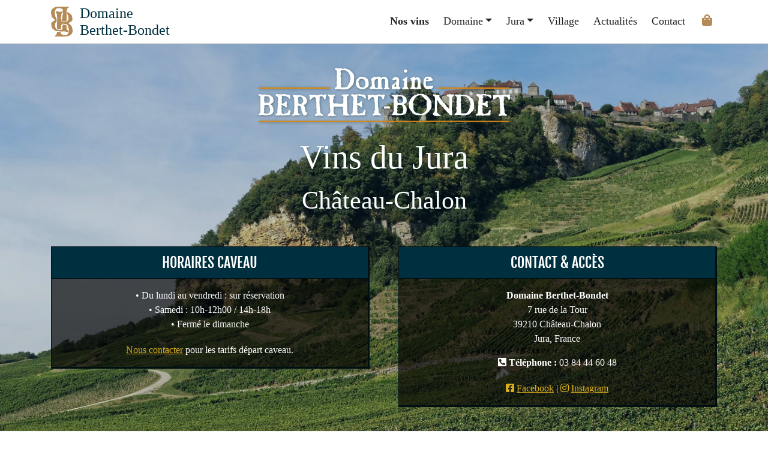

--- FILE ---
content_type: text/html; charset=UTF-8
request_url: https://berthet-bondet.com/
body_size: 31287
content:
<!DOCTYPE html>
<html lang="fr-FR">
<head><meta charset="UTF-8"><script>if(navigator.userAgent.match(/MSIE|Internet Explorer/i)||navigator.userAgent.match(/Trident\/7\..*?rv:11/i)){var href=document.location.href;if(!href.match(/[?&]nowprocket/)){if(href.indexOf("?")==-1){if(href.indexOf("#")==-1){document.location.href=href+"?nowprocket=1"}else{document.location.href=href.replace("#","?nowprocket=1#")}}else{if(href.indexOf("#")==-1){document.location.href=href+"&nowprocket=1"}else{document.location.href=href.replace("#","&nowprocket=1#")}}}}</script><script>(()=>{class RocketLazyLoadScripts{constructor(){this.v="2.0.4",this.userEvents=["keydown","keyup","mousedown","mouseup","mousemove","mouseover","mouseout","touchmove","touchstart","touchend","touchcancel","wheel","click","dblclick","input"],this.attributeEvents=["onblur","onclick","oncontextmenu","ondblclick","onfocus","onmousedown","onmouseenter","onmouseleave","onmousemove","onmouseout","onmouseover","onmouseup","onmousewheel","onscroll","onsubmit"]}async t(){this.i(),this.o(),/iP(ad|hone)/.test(navigator.userAgent)&&this.h(),this.u(),this.l(this),this.m(),this.k(this),this.p(this),this._(),await Promise.all([this.R(),this.L()]),this.lastBreath=Date.now(),this.S(this),this.P(),this.D(),this.O(),this.M(),await this.C(this.delayedScripts.normal),await this.C(this.delayedScripts.defer),await this.C(this.delayedScripts.async),await this.T(),await this.F(),await this.j(),await this.A(),window.dispatchEvent(new Event("rocket-allScriptsLoaded")),this.everythingLoaded=!0,this.lastTouchEnd&&await new Promise(t=>setTimeout(t,500-Date.now()+this.lastTouchEnd)),this.I(),this.H(),this.U(),this.W()}i(){this.CSPIssue=sessionStorage.getItem("rocketCSPIssue"),document.addEventListener("securitypolicyviolation",t=>{this.CSPIssue||"script-src-elem"!==t.violatedDirective||"data"!==t.blockedURI||(this.CSPIssue=!0,sessionStorage.setItem("rocketCSPIssue",!0))},{isRocket:!0})}o(){window.addEventListener("pageshow",t=>{this.persisted=t.persisted,this.realWindowLoadedFired=!0},{isRocket:!0}),window.addEventListener("pagehide",()=>{this.onFirstUserAction=null},{isRocket:!0})}h(){let t;function e(e){t=e}window.addEventListener("touchstart",e,{isRocket:!0}),window.addEventListener("touchend",function i(o){o.changedTouches[0]&&t.changedTouches[0]&&Math.abs(o.changedTouches[0].pageX-t.changedTouches[0].pageX)<10&&Math.abs(o.changedTouches[0].pageY-t.changedTouches[0].pageY)<10&&o.timeStamp-t.timeStamp<200&&(window.removeEventListener("touchstart",e,{isRocket:!0}),window.removeEventListener("touchend",i,{isRocket:!0}),"INPUT"===o.target.tagName&&"text"===o.target.type||(o.target.dispatchEvent(new TouchEvent("touchend",{target:o.target,bubbles:!0})),o.target.dispatchEvent(new MouseEvent("mouseover",{target:o.target,bubbles:!0})),o.target.dispatchEvent(new PointerEvent("click",{target:o.target,bubbles:!0,cancelable:!0,detail:1,clientX:o.changedTouches[0].clientX,clientY:o.changedTouches[0].clientY})),event.preventDefault()))},{isRocket:!0})}q(t){this.userActionTriggered||("mousemove"!==t.type||this.firstMousemoveIgnored?"keyup"===t.type||"mouseover"===t.type||"mouseout"===t.type||(this.userActionTriggered=!0,this.onFirstUserAction&&this.onFirstUserAction()):this.firstMousemoveIgnored=!0),"click"===t.type&&t.preventDefault(),t.stopPropagation(),t.stopImmediatePropagation(),"touchstart"===this.lastEvent&&"touchend"===t.type&&(this.lastTouchEnd=Date.now()),"click"===t.type&&(this.lastTouchEnd=0),this.lastEvent=t.type,t.composedPath&&t.composedPath()[0].getRootNode()instanceof ShadowRoot&&(t.rocketTarget=t.composedPath()[0]),this.savedUserEvents.push(t)}u(){this.savedUserEvents=[],this.userEventHandler=this.q.bind(this),this.userEvents.forEach(t=>window.addEventListener(t,this.userEventHandler,{passive:!1,isRocket:!0})),document.addEventListener("visibilitychange",this.userEventHandler,{isRocket:!0})}U(){this.userEvents.forEach(t=>window.removeEventListener(t,this.userEventHandler,{passive:!1,isRocket:!0})),document.removeEventListener("visibilitychange",this.userEventHandler,{isRocket:!0}),this.savedUserEvents.forEach(t=>{(t.rocketTarget||t.target).dispatchEvent(new window[t.constructor.name](t.type,t))})}m(){const t="return false",e=Array.from(this.attributeEvents,t=>"data-rocket-"+t),i="["+this.attributeEvents.join("],[")+"]",o="[data-rocket-"+this.attributeEvents.join("],[data-rocket-")+"]",s=(e,i,o)=>{o&&o!==t&&(e.setAttribute("data-rocket-"+i,o),e["rocket"+i]=new Function("event",o),e.setAttribute(i,t))};new MutationObserver(t=>{for(const n of t)"attributes"===n.type&&(n.attributeName.startsWith("data-rocket-")||this.everythingLoaded?n.attributeName.startsWith("data-rocket-")&&this.everythingLoaded&&this.N(n.target,n.attributeName.substring(12)):s(n.target,n.attributeName,n.target.getAttribute(n.attributeName))),"childList"===n.type&&n.addedNodes.forEach(t=>{if(t.nodeType===Node.ELEMENT_NODE)if(this.everythingLoaded)for(const i of[t,...t.querySelectorAll(o)])for(const t of i.getAttributeNames())e.includes(t)&&this.N(i,t.substring(12));else for(const e of[t,...t.querySelectorAll(i)])for(const t of e.getAttributeNames())this.attributeEvents.includes(t)&&s(e,t,e.getAttribute(t))})}).observe(document,{subtree:!0,childList:!0,attributeFilter:[...this.attributeEvents,...e]})}I(){this.attributeEvents.forEach(t=>{document.querySelectorAll("[data-rocket-"+t+"]").forEach(e=>{this.N(e,t)})})}N(t,e){const i=t.getAttribute("data-rocket-"+e);i&&(t.setAttribute(e,i),t.removeAttribute("data-rocket-"+e))}k(t){Object.defineProperty(HTMLElement.prototype,"onclick",{get(){return this.rocketonclick||null},set(e){this.rocketonclick=e,this.setAttribute(t.everythingLoaded?"onclick":"data-rocket-onclick","this.rocketonclick(event)")}})}S(t){function e(e,i){let o=e[i];e[i]=null,Object.defineProperty(e,i,{get:()=>o,set(s){t.everythingLoaded?o=s:e["rocket"+i]=o=s}})}e(document,"onreadystatechange"),e(window,"onload"),e(window,"onpageshow");try{Object.defineProperty(document,"readyState",{get:()=>t.rocketReadyState,set(e){t.rocketReadyState=e},configurable:!0}),document.readyState="loading"}catch(t){console.log("WPRocket DJE readyState conflict, bypassing")}}l(t){this.originalAddEventListener=EventTarget.prototype.addEventListener,this.originalRemoveEventListener=EventTarget.prototype.removeEventListener,this.savedEventListeners=[],EventTarget.prototype.addEventListener=function(e,i,o){o&&o.isRocket||!t.B(e,this)&&!t.userEvents.includes(e)||t.B(e,this)&&!t.userActionTriggered||e.startsWith("rocket-")||t.everythingLoaded?t.originalAddEventListener.call(this,e,i,o):(t.savedEventListeners.push({target:this,remove:!1,type:e,func:i,options:o}),"mouseenter"!==e&&"mouseleave"!==e||t.originalAddEventListener.call(this,e,t.savedUserEvents.push,o))},EventTarget.prototype.removeEventListener=function(e,i,o){o&&o.isRocket||!t.B(e,this)&&!t.userEvents.includes(e)||t.B(e,this)&&!t.userActionTriggered||e.startsWith("rocket-")||t.everythingLoaded?t.originalRemoveEventListener.call(this,e,i,o):t.savedEventListeners.push({target:this,remove:!0,type:e,func:i,options:o})}}J(t,e){this.savedEventListeners=this.savedEventListeners.filter(i=>{let o=i.type,s=i.target||window;return e!==o||t!==s||(this.B(o,s)&&(i.type="rocket-"+o),this.$(i),!1)})}H(){EventTarget.prototype.addEventListener=this.originalAddEventListener,EventTarget.prototype.removeEventListener=this.originalRemoveEventListener,this.savedEventListeners.forEach(t=>this.$(t))}$(t){t.remove?this.originalRemoveEventListener.call(t.target,t.type,t.func,t.options):this.originalAddEventListener.call(t.target,t.type,t.func,t.options)}p(t){let e;function i(e){return t.everythingLoaded?e:e.split(" ").map(t=>"load"===t||t.startsWith("load.")?"rocket-jquery-load":t).join(" ")}function o(o){function s(e){const s=o.fn[e];o.fn[e]=o.fn.init.prototype[e]=function(){return this[0]===window&&t.userActionTriggered&&("string"==typeof arguments[0]||arguments[0]instanceof String?arguments[0]=i(arguments[0]):"object"==typeof arguments[0]&&Object.keys(arguments[0]).forEach(t=>{const e=arguments[0][t];delete arguments[0][t],arguments[0][i(t)]=e})),s.apply(this,arguments),this}}if(o&&o.fn&&!t.allJQueries.includes(o)){const e={DOMContentLoaded:[],"rocket-DOMContentLoaded":[]};for(const t in e)document.addEventListener(t,()=>{e[t].forEach(t=>t())},{isRocket:!0});o.fn.ready=o.fn.init.prototype.ready=function(i){function s(){parseInt(o.fn.jquery)>2?setTimeout(()=>i.bind(document)(o)):i.bind(document)(o)}return"function"==typeof i&&(t.realDomReadyFired?!t.userActionTriggered||t.fauxDomReadyFired?s():e["rocket-DOMContentLoaded"].push(s):e.DOMContentLoaded.push(s)),o([])},s("on"),s("one"),s("off"),t.allJQueries.push(o)}e=o}t.allJQueries=[],o(window.jQuery),Object.defineProperty(window,"jQuery",{get:()=>e,set(t){o(t)}})}P(){const t=new Map;document.write=document.writeln=function(e){const i=document.currentScript,o=document.createRange(),s=i.parentElement;let n=t.get(i);void 0===n&&(n=i.nextSibling,t.set(i,n));const c=document.createDocumentFragment();o.setStart(c,0),c.appendChild(o.createContextualFragment(e)),s.insertBefore(c,n)}}async R(){return new Promise(t=>{this.userActionTriggered?t():this.onFirstUserAction=t})}async L(){return new Promise(t=>{document.addEventListener("DOMContentLoaded",()=>{this.realDomReadyFired=!0,t()},{isRocket:!0})})}async j(){return this.realWindowLoadedFired?Promise.resolve():new Promise(t=>{window.addEventListener("load",t,{isRocket:!0})})}M(){this.pendingScripts=[];this.scriptsMutationObserver=new MutationObserver(t=>{for(const e of t)e.addedNodes.forEach(t=>{"SCRIPT"!==t.tagName||t.noModule||t.isWPRocket||this.pendingScripts.push({script:t,promise:new Promise(e=>{const i=()=>{const i=this.pendingScripts.findIndex(e=>e.script===t);i>=0&&this.pendingScripts.splice(i,1),e()};t.addEventListener("load",i,{isRocket:!0}),t.addEventListener("error",i,{isRocket:!0}),setTimeout(i,1e3)})})})}),this.scriptsMutationObserver.observe(document,{childList:!0,subtree:!0})}async F(){await this.X(),this.pendingScripts.length?(await this.pendingScripts[0].promise,await this.F()):this.scriptsMutationObserver.disconnect()}D(){this.delayedScripts={normal:[],async:[],defer:[]},document.querySelectorAll("script[type$=rocketlazyloadscript]").forEach(t=>{t.hasAttribute("data-rocket-src")?t.hasAttribute("async")&&!1!==t.async?this.delayedScripts.async.push(t):t.hasAttribute("defer")&&!1!==t.defer||"module"===t.getAttribute("data-rocket-type")?this.delayedScripts.defer.push(t):this.delayedScripts.normal.push(t):this.delayedScripts.normal.push(t)})}async _(){await this.L();let t=[];document.querySelectorAll("script[type$=rocketlazyloadscript][data-rocket-src]").forEach(e=>{let i=e.getAttribute("data-rocket-src");if(i&&!i.startsWith("data:")){i.startsWith("//")&&(i=location.protocol+i);try{const o=new URL(i).origin;o!==location.origin&&t.push({src:o,crossOrigin:e.crossOrigin||"module"===e.getAttribute("data-rocket-type")})}catch(t){}}}),t=[...new Map(t.map(t=>[JSON.stringify(t),t])).values()],this.Y(t,"preconnect")}async G(t){if(await this.K(),!0!==t.noModule||!("noModule"in HTMLScriptElement.prototype))return new Promise(e=>{let i;function o(){(i||t).setAttribute("data-rocket-status","executed"),e()}try{if(navigator.userAgent.includes("Firefox/")||""===navigator.vendor||this.CSPIssue)i=document.createElement("script"),[...t.attributes].forEach(t=>{let e=t.nodeName;"type"!==e&&("data-rocket-type"===e&&(e="type"),"data-rocket-src"===e&&(e="src"),i.setAttribute(e,t.nodeValue))}),t.text&&(i.text=t.text),t.nonce&&(i.nonce=t.nonce),i.hasAttribute("src")?(i.addEventListener("load",o,{isRocket:!0}),i.addEventListener("error",()=>{i.setAttribute("data-rocket-status","failed-network"),e()},{isRocket:!0}),setTimeout(()=>{i.isConnected||e()},1)):(i.text=t.text,o()),i.isWPRocket=!0,t.parentNode.replaceChild(i,t);else{const i=t.getAttribute("data-rocket-type"),s=t.getAttribute("data-rocket-src");i?(t.type=i,t.removeAttribute("data-rocket-type")):t.removeAttribute("type"),t.addEventListener("load",o,{isRocket:!0}),t.addEventListener("error",i=>{this.CSPIssue&&i.target.src.startsWith("data:")?(console.log("WPRocket: CSP fallback activated"),t.removeAttribute("src"),this.G(t).then(e)):(t.setAttribute("data-rocket-status","failed-network"),e())},{isRocket:!0}),s?(t.fetchPriority="high",t.removeAttribute("data-rocket-src"),t.src=s):t.src="data:text/javascript;base64,"+window.btoa(unescape(encodeURIComponent(t.text)))}}catch(i){t.setAttribute("data-rocket-status","failed-transform"),e()}});t.setAttribute("data-rocket-status","skipped")}async C(t){const e=t.shift();return e?(e.isConnected&&await this.G(e),this.C(t)):Promise.resolve()}O(){this.Y([...this.delayedScripts.normal,...this.delayedScripts.defer,...this.delayedScripts.async],"preload")}Y(t,e){this.trash=this.trash||[];let i=!0;var o=document.createDocumentFragment();t.forEach(t=>{const s=t.getAttribute&&t.getAttribute("data-rocket-src")||t.src;if(s&&!s.startsWith("data:")){const n=document.createElement("link");n.href=s,n.rel=e,"preconnect"!==e&&(n.as="script",n.fetchPriority=i?"high":"low"),t.getAttribute&&"module"===t.getAttribute("data-rocket-type")&&(n.crossOrigin=!0),t.crossOrigin&&(n.crossOrigin=t.crossOrigin),t.integrity&&(n.integrity=t.integrity),t.nonce&&(n.nonce=t.nonce),o.appendChild(n),this.trash.push(n),i=!1}}),document.head.appendChild(o)}W(){this.trash.forEach(t=>t.remove())}async T(){try{document.readyState="interactive"}catch(t){}this.fauxDomReadyFired=!0;try{await this.K(),this.J(document,"readystatechange"),document.dispatchEvent(new Event("rocket-readystatechange")),await this.K(),document.rocketonreadystatechange&&document.rocketonreadystatechange(),await this.K(),this.J(document,"DOMContentLoaded"),document.dispatchEvent(new Event("rocket-DOMContentLoaded")),await this.K(),this.J(window,"DOMContentLoaded"),window.dispatchEvent(new Event("rocket-DOMContentLoaded"))}catch(t){console.error(t)}}async A(){try{document.readyState="complete"}catch(t){}try{await this.K(),this.J(document,"readystatechange"),document.dispatchEvent(new Event("rocket-readystatechange")),await this.K(),document.rocketonreadystatechange&&document.rocketonreadystatechange(),await this.K(),this.J(window,"load"),window.dispatchEvent(new Event("rocket-load")),await this.K(),window.rocketonload&&window.rocketonload(),await this.K(),this.allJQueries.forEach(t=>t(window).trigger("rocket-jquery-load")),await this.K(),this.J(window,"pageshow");const t=new Event("rocket-pageshow");t.persisted=this.persisted,window.dispatchEvent(t),await this.K(),window.rocketonpageshow&&window.rocketonpageshow({persisted:this.persisted})}catch(t){console.error(t)}}async K(){Date.now()-this.lastBreath>45&&(await this.X(),this.lastBreath=Date.now())}async X(){return document.hidden?new Promise(t=>setTimeout(t)):new Promise(t=>requestAnimationFrame(t))}B(t,e){return e===document&&"readystatechange"===t||(e===document&&"DOMContentLoaded"===t||(e===window&&"DOMContentLoaded"===t||(e===window&&"load"===t||e===window&&"pageshow"===t)))}static run(){(new RocketLazyLoadScripts).t()}}RocketLazyLoadScripts.run()})();</script>
    
    <meta name="viewport" content="width=device-width, initial-scale=1">
    <meta http-equiv="X-UA-Compatible" content="IE=edge">
    <link rel="profile" href="http://gmpg.org/xfn/11">  
    <!-- Google tag (gtag.js) -->
    <script type="rocketlazyloadscript" async data-rocket-src="https://www.googletagmanager.com/gtag/js?id=G-T9THHQDCSX"></script>
    <script type="rocketlazyloadscript">
      window.dataLayer = window.dataLayer || [];
      function gtag(){dataLayer.push(arguments);}
      gtag('js', new Date());
      gtag('config', 'G-T9THHQDCSX');
    </script>
<meta name='robots' content='index, follow, max-image-preview:large, max-snippet:-1, max-video-preview:-1' />

	<!-- This site is optimized with the Yoast SEO plugin v26.8 - https://yoast.com/product/yoast-seo-wordpress/ -->
	<title>Domaine Berthet-Bondet | Vins du Jura | Château-Chalon</title>
<link crossorigin data-rocket-preload as="font" href="https://berthet-bondet.com/wp-content/themes/domainebb/inc/fjalla/fjalla.woff2" rel="preload">
<style id="wpr-usedcss">img:is([sizes=auto i],[sizes^="auto," i]){contain-intrinsic-size:3000px 1500px}:root{--wp--preset--aspect-ratio--square:1;--wp--preset--aspect-ratio--4-3:4/3;--wp--preset--aspect-ratio--3-4:3/4;--wp--preset--aspect-ratio--3-2:3/2;--wp--preset--aspect-ratio--2-3:2/3;--wp--preset--aspect-ratio--16-9:16/9;--wp--preset--aspect-ratio--9-16:9/16;--wp--preset--color--black:#000000;--wp--preset--color--cyan-bluish-gray:#abb8c3;--wp--preset--color--white:#ffffff;--wp--preset--color--pale-pink:#f78da7;--wp--preset--color--vivid-red:#cf2e2e;--wp--preset--color--luminous-vivid-orange:#ff6900;--wp--preset--color--luminous-vivid-amber:#fcb900;--wp--preset--color--light-green-cyan:#7bdcb5;--wp--preset--color--vivid-green-cyan:#00d084;--wp--preset--color--pale-cyan-blue:#8ed1fc;--wp--preset--color--vivid-cyan-blue:#0693e3;--wp--preset--color--vivid-purple:#9b51e0;--wp--preset--gradient--vivid-cyan-blue-to-vivid-purple:linear-gradient(135deg,rgba(6, 147, 227, 1) 0%,rgb(155, 81, 224) 100%);--wp--preset--gradient--light-green-cyan-to-vivid-green-cyan:linear-gradient(135deg,rgb(122, 220, 180) 0%,rgb(0, 208, 130) 100%);--wp--preset--gradient--luminous-vivid-amber-to-luminous-vivid-orange:linear-gradient(135deg,rgba(252, 185, 0, 1) 0%,rgba(255, 105, 0, 1) 100%);--wp--preset--gradient--luminous-vivid-orange-to-vivid-red:linear-gradient(135deg,rgba(255, 105, 0, 1) 0%,rgb(207, 46, 46) 100%);--wp--preset--gradient--very-light-gray-to-cyan-bluish-gray:linear-gradient(135deg,rgb(238, 238, 238) 0%,rgb(169, 184, 195) 100%);--wp--preset--gradient--cool-to-warm-spectrum:linear-gradient(135deg,rgb(74, 234, 220) 0%,rgb(151, 120, 209) 20%,rgb(207, 42, 186) 40%,rgb(238, 44, 130) 60%,rgb(251, 105, 98) 80%,rgb(254, 248, 76) 100%);--wp--preset--gradient--blush-light-purple:linear-gradient(135deg,rgb(255, 206, 236) 0%,rgb(152, 150, 240) 100%);--wp--preset--gradient--blush-bordeaux:linear-gradient(135deg,rgb(254, 205, 165) 0%,rgb(254, 45, 45) 50%,rgb(107, 0, 62) 100%);--wp--preset--gradient--luminous-dusk:linear-gradient(135deg,rgb(255, 203, 112) 0%,rgb(199, 81, 192) 50%,rgb(65, 88, 208) 100%);--wp--preset--gradient--pale-ocean:linear-gradient(135deg,rgb(255, 245, 203) 0%,rgb(182, 227, 212) 50%,rgb(51, 167, 181) 100%);--wp--preset--gradient--electric-grass:linear-gradient(135deg,rgb(202, 248, 128) 0%,rgb(113, 206, 126) 100%);--wp--preset--gradient--midnight:linear-gradient(135deg,rgb(2, 3, 129) 0%,rgb(40, 116, 252) 100%);--wp--preset--font-size--small:13px;--wp--preset--font-size--medium:20px;--wp--preset--font-size--large:36px;--wp--preset--font-size--x-large:42px;--wp--preset--spacing--20:0.44rem;--wp--preset--spacing--30:0.67rem;--wp--preset--spacing--40:1rem;--wp--preset--spacing--50:1.5rem;--wp--preset--spacing--60:2.25rem;--wp--preset--spacing--70:3.38rem;--wp--preset--spacing--80:5.06rem;--wp--preset--shadow--natural:6px 6px 9px rgba(0, 0, 0, .2);--wp--preset--shadow--deep:12px 12px 50px rgba(0, 0, 0, .4);--wp--preset--shadow--sharp:6px 6px 0px rgba(0, 0, 0, .2);--wp--preset--shadow--outlined:6px 6px 0px -3px rgba(255, 255, 255, 1),6px 6px rgba(0, 0, 0, 1);--wp--preset--shadow--crisp:6px 6px 0px rgba(0, 0, 0, 1)}:where(.is-layout-flex){gap:.5em}:where(.is-layout-grid){gap:.5em}body .is-layout-flex{display:flex}.is-layout-flex{flex-wrap:wrap;align-items:center}.is-layout-flex>:is(*,div){margin:0}:where(.wp-block-post-template.is-layout-flex){gap:1.25em}:where(.wp-block-post-template.is-layout-grid){gap:1.25em}:where(.wp-block-columns.is-layout-flex){gap:2em}:where(.wp-block-columns.is-layout-grid){gap:2em}:root :where(.wp-block-pullquote){font-size:1.5em;line-height:1.6}#cookie-notice{position:fixed;min-width:100%;height:auto;z-index:100000;font-size:13px;letter-spacing:0;line-height:20px;left:0;text-align:center;font-weight:400;font-family:-apple-system,BlinkMacSystemFont,Arial,Roboto,"Helvetica Neue",sans-serif}#cookie-notice,#cookie-notice *{-webkit-box-sizing:border-box;-moz-box-sizing:border-box;box-sizing:border-box}#cookie-notice.cn-animated{-webkit-animation-duration:.5s!important;animation-duration:.5s!important;-webkit-animation-fill-mode:both;animation-fill-mode:both}#cookie-notice .cookie-notice-container{display:block}#cookie-notice.cookie-notice-hidden .cookie-notice-container{display:none}.cn-position-bottom{bottom:0}.cookie-notice-container{padding:15px 30px;text-align:center;width:100%;z-index:2}.cn-close-icon{position:absolute;right:15px;top:50%;margin:-10px 0 0;width:15px;height:15px;opacity:.5;padding:10px;border:none;outline:0;background:0 0;box-shadow:none;cursor:pointer}.cn-close-icon:focus,.cn-close-icon:focus-visible{outline:currentColor solid 2px;outline-offset:3px}.cn-close-icon:hover{opacity:1}.cn-close-icon:after,.cn-close-icon:before{position:absolute;content:' ';height:15px;width:2px;top:3px;background-color:grey}.cn-close-icon:before{transform:rotate(45deg)}.cn-close-icon:after{transform:rotate(-45deg)}#cookie-notice .cn-revoke-cookie{margin:0}#cookie-notice .cn-button{margin:0 0 0 10px;display:inline-block}#cookie-notice .cn-button:not(.cn-button-custom){font-family:-apple-system,BlinkMacSystemFont,Arial,Roboto,"Helvetica Neue",sans-serif;font-weight:400;font-size:13px;letter-spacing:.25px;line-height:20px;margin:0 0 0 10px;text-align:center;text-transform:none;display:inline-block;cursor:pointer;touch-action:manipulation;white-space:nowrap;outline:0;box-shadow:none;text-shadow:none;border:none;-webkit-border-radius:3px;-moz-border-radius:3px;border-radius:3px;text-decoration:none;padding:8.5px 10px;line-height:1;color:inherit}.cn-text-container{margin:0 0 6px}.cn-buttons-container,.cn-text-container{display:inline-block}#cookie-notice.cookie-notice-visible.cn-effect-fade,#cookie-notice.cookie-revoke-visible.cn-effect-fade{-webkit-animation-name:fadeIn;animation-name:fadeIn}#cookie-notice.cn-effect-fade{-webkit-animation-name:fadeOut;animation-name:fadeOut}@-webkit-keyframes fadeIn{from{opacity:0}to{opacity:1}}@keyframes fadeIn{from{opacity:0}to{opacity:1}}@-webkit-keyframes fadeOut{from{opacity:1}to{opacity:0}}@keyframes fadeOut{from{opacity:1}to{opacity:0}}@media all and (max-width:900px){.cookie-notice-container #cn-notice-text{display:block}.cookie-notice-container #cn-notice-buttons{display:block}#cookie-notice .cn-button{margin:0 5px 5px}}@media all and (max-width:480px){.cookie-notice-container{padding:15px 25px}}:root{--blue:#0B5A74;--indigo:#6610f2;--purple:#6f42c1;--pink:#e83e8c;--red:#dc3545;--orange:#fd7e14;--yellow:#ffc107;--green:#28a745;--teal:#20c997;--cyan:#17a2b8;--white:#fff;--gray:#6c757d;--gray-dark:#343a40;--primary:#0B5A74;--secondary:#6c757d;--success:#28a745;--info:#17a2b8;--warning:#ffc107;--danger:#dc3545;--light:#f8f9fa;--dark:#343a40;--breakpoint-xs:0;--breakpoint-sm:576px;--breakpoint-md:768px;--breakpoint-lg:992px;--breakpoint-xl:1200px;--font-family-sans-serif:-apple-system,BlinkMacSystemFont,"Segoe UI",Roboto,"Helvetica Neue",Arial,sans-serif,"Apple Color Emoji","Segoe UI Emoji","Segoe UI Symbol";--font-family-monospace:SFMono-Regular,Menlo,Monaco,Consolas,"Liberation Mono","Courier New",monospace}*,::after,::before{box-sizing:border-box}html{font-family:sans-serif;line-height:1.15;-webkit-text-size-adjust:100%;-ms-text-size-adjust:100%;-ms-overflow-style:scrollbar;-webkit-tap-highlight-color:transparent}@-ms-viewport{width:device-width}dialog,footer,header,main,nav,section{display:block}body{margin:0;font-family:-apple-system,BlinkMacSystemFont,"Segoe UI",Roboto,"Helvetica Neue",Arial,sans-serif,"Apple Color Emoji","Segoe UI Emoji","Segoe UI Symbol";font-size:1rem;font-weight:400;line-height:1.5;color:#212529;text-align:left;background-color:#fff}[tabindex="-1"]:focus{outline:0!important}h1,h2{margin-top:0;margin-bottom:.5rem}p{margin-top:0;margin-bottom:1rem}address{margin-bottom:1rem;font-style:normal;line-height:inherit}dl,ul{margin-top:0;margin-bottom:1rem}ul ul{margin-bottom:0}dt{font-weight:700}strong{font-weight:bolder}a{color:#0b5a74;text-decoration:none;background-color:transparent;-webkit-text-decoration-skip:objects}a:hover{color:#0056b3;text-decoration:underline}a:not([href]):not([tabindex]){color:inherit;text-decoration:none}a:not([href]):not([tabindex]):focus,a:not([href]):not([tabindex]):hover{color:inherit;text-decoration:none}a:not([href]):not([tabindex]):focus{outline:0}code{font-family:monospace,monospace;font-size:1em}img{vertical-align:middle;border-style:none}table{border-collapse:collapse}caption{padding-top:.75rem;padding-bottom:.75rem;color:#6c757d;text-align:left;caption-side:bottom}label{display:inline-block;margin-bottom:.5rem}button{border-radius:0}button:focus{outline:dotted 1px;outline:-webkit-focus-ring-color auto 5px}button,input,optgroup,select,textarea{margin:0;font-family:inherit;font-size:inherit;line-height:inherit}button,input{overflow:visible}[type=reset],[type=submit],button,html [type=button]{-webkit-appearance:button}[type=button]::-moz-focus-inner,[type=reset]::-moz-focus-inner,[type=submit]::-moz-focus-inner,button::-moz-focus-inner{padding:0;border-style:none}textarea{overflow:auto;resize:vertical}fieldset{min-width:0;padding:0;margin:0;border:0}legend{display:block;width:100%;max-width:100%;padding:0;margin-bottom:.5rem;font-size:1.5rem;line-height:inherit;color:inherit;white-space:normal}progress{vertical-align:baseline}[type=number]::-webkit-inner-spin-button,[type=number]::-webkit-outer-spin-button{height:auto}[type=search]{outline-offset:-2px;-webkit-appearance:none}[type=search]::-webkit-search-cancel-button,[type=search]::-webkit-search-decoration{-webkit-appearance:none}::-webkit-file-upload-button{font:inherit;-webkit-appearance:button}template{display:none}[hidden]{display:none!important}h1,h2{margin-bottom:.5rem;font-family:inherit;font-weight:500;line-height:1.2;color:inherit}h1{font-size:2.5rem}h2{font-size:2rem}code{font-family:SFMono-Regular,Menlo,Monaco,Consolas,"Liberation Mono","Courier New",monospace}code{font-size:87.5%;color:#e83e8c;word-break:break-word}a>code{color:inherit}.container{width:100%;padding-right:15px;padding-left:15px;margin-right:auto;margin-left:auto}@media (min-width:576px){.container{max-width:540px}}@media (min-width:768px){.container{max-width:720px}}@media (min-width:992px){.container{max-width:960px}}@media (min-width:1200px){.container{max-width:1140px}}.container-fluid{width:100%;padding-right:15px;padding-left:15px;margin-right:auto;margin-left:auto}.row{display:-webkit-box;display:-ms-flexbox;display:flex;-ms-flex-wrap:wrap;flex-wrap:wrap;margin-right:-15px;margin-left:-15px}.col-12,.col-3,.col-6,.col-lg-1,.col-lg-11,.col-lg-6,.col-md,.col-md-10,.col-md-12,.col-md-2{position:relative;width:100%;min-height:1px;padding-right:15px;padding-left:15px}.col-3{-webkit-box-flex:0;-ms-flex:0 0 25%;flex:0 0 25%;max-width:25%}.col-6{-webkit-box-flex:0;-ms-flex:0 0 50%;flex:0 0 50%;max-width:50%}.col-12{-webkit-box-flex:0;-ms-flex:0 0 100%;flex:0 0 100%;max-width:100%}.order-last{-webkit-box-ordinal-group:14;-ms-flex-order:13;order:13}.order-3{-webkit-box-ordinal-group:4;-ms-flex-order:3;order:3}@media (min-width:768px){.col-md{-ms-flex-preferred-size:0;flex-basis:0;-webkit-box-flex:1;-ms-flex-positive:1;flex-grow:1;max-width:100%}.col-md-2{-webkit-box-flex:0;-ms-flex:0 0 16.666667%;flex:0 0 16.666667%;max-width:16.666667%}.col-md-10{-webkit-box-flex:0;-ms-flex:0 0 83.333333%;flex:0 0 83.333333%;max-width:83.333333%}.col-md-12{-webkit-box-flex:0;-ms-flex:0 0 100%;flex:0 0 100%;max-width:100%}}@media (min-width:992px){.col-lg-1{-webkit-box-flex:0;-ms-flex:0 0 8.333333%;flex:0 0 8.333333%;max-width:8.333333%}.col-lg-6{-webkit-box-flex:0;-ms-flex:0 0 50%;flex:0 0 50%;max-width:50%}.col-lg-11{-webkit-box-flex:0;-ms-flex:0 0 91.666667%;flex:0 0 91.666667%;max-width:91.666667%}.order-lg-last{-webkit-box-ordinal-group:14;-ms-flex-order:13;order:13}.order-lg-3{-webkit-box-ordinal-group:4;-ms-flex-order:3;order:3}}.table{width:100%;max-width:100%;margin-bottom:1rem;background-color:transparent}.table tbody+tbody{border-top:2px solid #dee2e6}.table .table{background-color:#fff}.table-striped tbody tr:nth-of-type(odd){background-color:rgba(0,0,0,.05)}.form-control{display:block;width:100%;padding:.5rem .75rem;font-size:1rem;line-height:1.5;color:#495057;background-color:#fff;background-clip:padding-box;border:1px solid #ced4da;border-radius:.25rem;transition:border-color .15s ease-in-out,box-shadow .15s ease-in-out}.form-control::-ms-expand{background-color:transparent;border:0}.form-control:focus{color:#495057;background-color:#fff;border-color:#80bdff;outline:0;box-shadow:0 0 0 .2rem rgba(11,90,116,.25)}.form-control::-webkit-input-placeholder{color:#6c757d;opacity:1}.form-control::-moz-placeholder{color:#6c757d;opacity:1}.form-control:-ms-input-placeholder{color:#6c757d;opacity:1}.form-control::-ms-input-placeholder{color:#6c757d;opacity:1}.form-control::placeholder{color:#6c757d;opacity:1}.form-control:disabled,.form-control[readonly]{background-color:#e9ecef;opacity:1}select.form-control:not([size]):not([multiple]){height:calc(2.25rem + 2px)}select.form-control:focus::-ms-value{color:#495057;background-color:#fff}.input-group-sm>.form-control{padding:.25rem .5rem;font-size:.875rem;line-height:1.5;border-radius:.2rem}.input-group-sm>select.form-control:not([size]):not([multiple]){height:calc(1.8125rem + 2px)}.input-group-lg>.form-control{padding:.5rem 1rem;font-size:1.25rem;line-height:1.5;border-radius:.3rem}.input-group-lg>select.form-control:not([size]):not([multiple]){height:calc(2.875rem + 2px)}.btn{display:inline-block;font-weight:400;text-align:center;white-space:nowrap;vertical-align:middle;-webkit-user-select:none;-moz-user-select:none;-ms-user-select:none;user-select:none;border:1px solid transparent;padding:.375rem .75rem;font-size:1rem;line-height:1.5;border-radius:.25rem;transition:color .15s ease-in-out,background-color .15s ease-in-out,border-color .15s ease-in-out,box-shadow .15s ease-in-out}.btn:focus,.btn:hover{text-decoration:none}.btn.focus,.btn:focus{outline:0;box-shadow:0 0 0 .2rem rgba(11,90,116,.25)}.btn.disabled,.btn:disabled{opacity:.65}.btn:not(:disabled):not(.disabled){cursor:pointer}.btn:not(:disabled):not(.disabled).active,.btn:not(:disabled):not(.disabled):active{background-image:none}a.btn.disabled,fieldset:disabled a.btn{pointer-events:none}.btn-primary{color:#fff;background-color:#0b5a74;border-color:#0b5a74}.btn-primary:hover{color:#fff;background-color:#00303f;border-color:#00303f}.btn-primary.focus,.btn-primary:focus{box-shadow:0 0 0 .2rem rgba(11,90,116,.5)}.btn-primary.disabled,.btn-primary:disabled{color:#fff;background-color:#0b5a74;border-color:#0b5a74}.btn-primary:not(:disabled):not(.disabled).active,.btn-primary:not(:disabled):not(.disabled):active,.show>.btn-primary.dropdown-toggle{color:#fff;background-color:#00303f;border-color:#005cbf}.btn-primary:not(:disabled):not(.disabled).active:focus,.btn-primary:not(:disabled):not(.disabled):active:focus,.show>.btn-primary.dropdown-toggle:focus{box-shadow:0 0 0 .2rem rgba(11,90,116,.5)}.btn-outline-secondary{color:#6c757d;background-color:transparent;background-image:none;border-color:#6c757d}.btn-outline-secondary:hover{color:#fff;background-color:#6c757d;border-color:#6c757d}.btn-outline-secondary.focus,.btn-outline-secondary:focus{box-shadow:0 0 0 .2rem rgba(108,117,125,.5)}.btn-outline-secondary.disabled,.btn-outline-secondary:disabled{color:#6c757d;background-color:transparent}.btn-outline-secondary:not(:disabled):not(.disabled).active,.btn-outline-secondary:not(:disabled):not(.disabled):active,.show>.btn-outline-secondary.dropdown-toggle{color:#fff;background-color:#6c757d;border-color:#6c757d}.btn-outline-secondary:not(:disabled):not(.disabled).active:focus,.btn-outline-secondary:not(:disabled):not(.disabled):active:focus,.show>.btn-outline-secondary.dropdown-toggle:focus{box-shadow:0 0 0 .2rem rgba(108,117,125,.5)}.fade{opacity:0;transition:opacity .15s linear}.fade.show{opacity:1}.collapse{display:none}.collapse.show{display:block}tr.collapse.show{display:table-row}tbody.collapse.show{display:table-row-group}.collapsing{position:relative;height:0;overflow:hidden;transition:height .35s ease}.dropdown,.dropup{position:relative}.dropdown-toggle::after{display:inline-block;width:0;height:0;margin-left:.255em;vertical-align:.255em;content:"";border-top:.3em solid;border-right:.3em solid transparent;border-bottom:0;border-left:.3em solid transparent}.dropdown-toggle:empty::after{margin-left:0}.dropdown-menu{position:absolute;top:100%;left:0;z-index:1000;display:none;float:left;min-width:10rem;padding:.5rem 0;margin:.125rem 0 0;font-size:1rem;color:#212529;text-align:left;list-style:none;background-color:#fff;background-clip:padding-box;border:1px solid rgba(0,0,0,.15);border-radius:.25rem}.dropup .dropdown-menu{margin-top:0;margin-bottom:.125rem}.dropup .dropdown-toggle::after{display:inline-block;width:0;height:0;margin-left:.255em;vertical-align:.255em;content:"";border-top:0;border-right:.3em solid transparent;border-bottom:.3em solid;border-left:.3em solid transparent}.dropup .dropdown-toggle:empty::after{margin-left:0}.dropright .dropdown-menu{margin-top:0;margin-left:.125rem}.dropright .dropdown-toggle::after{display:inline-block;width:0;height:0;margin-left:.255em;vertical-align:.255em;content:"";border-top:.3em solid transparent;border-bottom:.3em solid transparent;border-left:.3em solid}.dropright .dropdown-toggle:empty::after{margin-left:0}.dropright .dropdown-toggle::after{vertical-align:0}.dropleft .dropdown-menu{margin-top:0;margin-right:.125rem}.dropleft .dropdown-toggle::after{display:inline-block;width:0;height:0;margin-left:.255em;vertical-align:.255em;content:""}.dropleft .dropdown-toggle::after{display:none}.dropleft .dropdown-toggle::before{display:inline-block;width:0;height:0;margin-right:.255em;vertical-align:.255em;content:"";border-top:.3em solid transparent;border-right:.3em solid;border-bottom:.3em solid transparent}.dropleft .dropdown-toggle:empty::after{margin-left:0}.dropleft .dropdown-toggle::before{vertical-align:0}.dropdown-item{display:block;width:100%;padding:.25rem 1.5rem;clear:both;font-weight:400;color:#212529;text-align:inherit;white-space:nowrap;background-color:transparent;border:0}.dropdown-item:focus,.dropdown-item:hover{color:#16181b;text-decoration:none;background-color:#f8f9fa}.dropdown-item.active,.dropdown-item:active{color:#fff;text-decoration:none;background-color:#0b5a74}.dropdown-item.disabled,.dropdown-item:disabled{color:#6c757d;background-color:transparent}.dropdown-menu.show{display:block}.input-group{position:relative;display:-webkit-box;display:-ms-flexbox;display:flex;-ms-flex-wrap:wrap;flex-wrap:wrap;-webkit-box-align:stretch;-ms-flex-align:stretch;align-items:stretch;width:100%}.input-group>.form-control{position:relative;-webkit-box-flex:1;-ms-flex:1 1 auto;flex:1 1 auto;width:1%;margin-bottom:0}.input-group>.form-control:focus{z-index:3}.input-group>.form-control+.form-control{margin-left:-1px}.input-group>.form-control:not(:last-child){border-top-right-radius:0;border-bottom-right-radius:0}.input-group>.form-control:not(:first-child){border-top-left-radius:0;border-bottom-left-radius:0}.input-group-text{display:-webkit-box;display:-ms-flexbox;display:flex;-webkit-box-align:center;-ms-flex-align:center;align-items:center;padding:.375rem .75rem;margin-bottom:0;font-size:1rem;font-weight:400;line-height:1.5;color:#495057;text-align:center;white-space:nowrap;background-color:#e9ecef;border:1px solid #ced4da;border-radius:.25rem}.input-group-text input[type=checkbox],.input-group-text input[type=radio]{margin-top:0}.nav{display:-webkit-box;display:-ms-flexbox;display:flex;-ms-flex-wrap:wrap;flex-wrap:wrap;padding-left:0;margin-bottom:0;list-style:none}.nav-link{display:block;padding:.5rem 1rem}.nav-link:focus,.nav-link:hover{text-decoration:none}.nav-link.disabled{color:#6c757d}.navbar{position:relative;display:-webkit-box;display:-ms-flexbox;display:flex;-ms-flex-wrap:wrap;flex-wrap:wrap;-webkit-box-align:center;-ms-flex-align:center;align-items:center;-webkit-box-pack:justify;-ms-flex-pack:justify;justify-content:space-between;padding:.5rem 1rem}.navbar>.container,.navbar>.container-fluid{display:-webkit-box;display:-ms-flexbox;display:flex;-ms-flex-wrap:wrap;flex-wrap:wrap;-webkit-box-align:center;-ms-flex-align:center;align-items:center;-webkit-box-pack:justify;-ms-flex-pack:justify;justify-content:space-between}.navbar-brand{display:inline-block;padding-top:.3125rem;padding-bottom:.3125rem;margin-right:1rem;font-size:1.25rem;line-height:inherit;white-space:nowrap}.navbar-brand:focus,.navbar-brand:hover{text-decoration:none}.navbar-nav{display:-webkit-box;display:-ms-flexbox;display:flex;-webkit-box-orient:vertical;-webkit-box-direction:normal;-ms-flex-direction:column;flex-direction:column;padding-left:0;margin-bottom:0;list-style:none}.navbar-nav .nav-link{padding-right:0;padding-left:0}.navbar-nav .dropdown-menu{position:static;float:none}.navbar-collapse{-ms-flex-preferred-size:100%;flex-basis:100%;-webkit-box-flex:1;-ms-flex-positive:1;flex-grow:1;-webkit-box-align:center;-ms-flex-align:center;align-items:center}.navbar-toggler{padding:.25rem .75rem;font-size:1.25rem;line-height:1;background-color:transparent;border:1px solid transparent;border-radius:.25rem}.navbar-toggler:focus,.navbar-toggler:hover{text-decoration:none}.navbar-toggler:not(:disabled):not(.disabled){cursor:pointer}.navbar-toggler-icon{display:inline-block;width:1.5em;height:1.5em;vertical-align:middle;content:"";background:center center no-repeat;background-size:100% 100%}@media (max-width:1199.98px){.navbar-expand-xl>.container,.navbar-expand-xl>.container-fluid{padding-right:0;padding-left:0}}@media (min-width:1200px){.navbar-expand-xl{-webkit-box-orient:horizontal;-webkit-box-direction:normal;-ms-flex-flow:row nowrap;flex-flow:row nowrap;-webkit-box-pack:start;-ms-flex-pack:start;justify-content:flex-start}.navbar-expand-xl .navbar-nav{-webkit-box-orient:horizontal;-webkit-box-direction:normal;-ms-flex-direction:row;flex-direction:row}.navbar-expand-xl .navbar-nav .dropdown-menu{position:absolute}.navbar-expand-xl .navbar-nav .dropdown-menu-right{right:0;left:auto}.navbar-expand-xl .navbar-nav .nav-link{padding-right:.5rem;padding-left:.5rem}.navbar-expand-xl>.container,.navbar-expand-xl>.container-fluid{-ms-flex-wrap:nowrap;flex-wrap:nowrap}.navbar-expand-xl .navbar-collapse{display:-webkit-box!important;display:-ms-flexbox!important;display:flex!important;-ms-flex-preferred-size:auto;flex-basis:auto}.navbar-expand-xl .navbar-toggler{display:none}.navbar-expand-xl .dropup .dropdown-menu{top:auto;bottom:100%}}.breadcrumb{display:-webkit-box;display:-ms-flexbox;display:flex;-ms-flex-wrap:wrap;flex-wrap:wrap;padding:.75rem 1rem;margin-bottom:1rem;list-style:none;background-color:#e9ecef;border-radius:.25rem}.badge{display:inline-block;padding:.25em .4em;font-size:75%;font-weight:700;line-height:1;text-align:center;white-space:nowrap;vertical-align:baseline;border-radius:.25rem}.badge:empty{display:none}.btn .badge{position:relative;top:-1px}.alert{position:relative;padding:.75rem 1.25rem;margin-bottom:1rem;border:1px solid transparent;border-radius:.25rem}.progress{display:-webkit-box;display:-ms-flexbox;display:flex;height:1rem;overflow:hidden;font-size:.75rem;background-color:#e9ecef;border-radius:.25rem}.list-group{display:-webkit-box;display:-ms-flexbox;display:flex;-webkit-box-orient:vertical;-webkit-box-direction:normal;-ms-flex-direction:column;flex-direction:column;padding-left:0;margin-bottom:0}.list-group-item{position:relative;display:block;padding:.75rem 1.25rem;margin-bottom:-1px;background-color:#fff;border:1px solid rgba(0,0,0,.125)}.list-group-item:first-child{border-top-left-radius:.25rem;border-top-right-radius:.25rem}.list-group-item:last-child{margin-bottom:0;border-bottom-right-radius:.25rem;border-bottom-left-radius:.25rem}.list-group-item:focus,.list-group-item:hover{z-index:1;text-decoration:none}.list-group-item.disabled,.list-group-item:disabled{color:#6c757d;background-color:#fff}.list-group-item.active{z-index:2;color:#fff;background-color:#0b5a74;border-color:#0b5a74}.close{float:right;font-size:1.5rem;font-weight:700;line-height:1;color:#000;text-shadow:0 1px 0 #fff;opacity:.5}.close:focus,.close:hover{color:#000;text-decoration:none;opacity:.75}.close:not(:disabled):not(.disabled){cursor:pointer}button.close{padding:0;background-color:transparent;border:0;-webkit-appearance:none}.modal-open{overflow:hidden}.modal{position:fixed;top:0;right:0;bottom:0;left:0;z-index:1050;display:none;overflow:hidden;outline:0}.modal-open .modal{overflow-x:hidden;overflow-y:auto}.modal-dialog{position:relative;width:auto;margin:.5rem;pointer-events:none}.modal.fade .modal-dialog{transition:-webkit-transform .3s ease-out;transition:transform .3s ease-out;transition:transform .3s ease-out,-webkit-transform .3s ease-out;-webkit-transform:translate(0,-25%);transform:translate(0,-25%)}.modal.show .modal-dialog{-webkit-transform:translate(0,0);transform:translate(0,0)}.modal-backdrop{position:fixed;top:0;right:0;bottom:0;left:0;z-index:1040;background-color:#000}.modal-backdrop.fade{opacity:0}.modal-backdrop.show{opacity:.5}.modal-scrollbar-measure{position:absolute;top:-9999px;width:50px;height:50px;overflow:scroll}@media (min-width:576px){.modal-dialog{max-width:500px;margin:1.75rem auto}}.tooltip{position:absolute;z-index:1070;display:block;margin:0;font-family:-apple-system,BlinkMacSystemFont,"Segoe UI",Roboto,"Helvetica Neue",Arial,sans-serif,"Apple Color Emoji","Segoe UI Emoji","Segoe UI Symbol";font-style:normal;font-weight:400;line-height:1.5;text-align:left;text-align:start;text-decoration:none;text-shadow:none;text-transform:none;letter-spacing:normal;word-break:normal;word-spacing:normal;white-space:normal;line-break:auto;font-size:.875rem;word-wrap:break-word;opacity:0}.tooltip.show{opacity:.9}.tooltip .arrow{position:absolute;display:block;width:.8rem;height:.4rem}.tooltip .arrow::before{position:absolute;content:"";border-color:transparent;border-style:solid}.tooltip-inner{max-width:200px;padding:.25rem .5rem;color:#fff;text-align:center;background-color:#000;border-radius:.25rem}.popover{position:absolute;top:0;left:0;z-index:1060;display:block;max-width:276px;font-family:-apple-system,BlinkMacSystemFont,"Segoe UI",Roboto,"Helvetica Neue",Arial,sans-serif,"Apple Color Emoji","Segoe UI Emoji","Segoe UI Symbol";font-style:normal;font-weight:400;line-height:1.5;text-align:left;text-align:start;text-decoration:none;text-shadow:none;text-transform:none;letter-spacing:normal;word-break:normal;word-spacing:normal;white-space:normal;line-break:auto;font-size:.875rem;word-wrap:break-word;background-color:#fff;background-clip:padding-box;border:1px solid rgba(0,0,0,.2);border-radius:.3rem}.popover .arrow{position:absolute;display:block;width:1rem;height:.5rem;margin:0 .3rem}.popover .arrow::after,.popover .arrow::before{position:absolute;display:block;content:"";border-color:transparent;border-style:solid}.popover-header{padding:.5rem .75rem;margin-bottom:0;font-size:1rem;color:inherit;background-color:#f7f7f7;border-bottom:1px solid #ebebeb;border-top-left-radius:calc(.3rem - 1px);border-top-right-radius:calc(.3rem - 1px)}.popover-header:empty{display:none}.popover-body{padding:.5rem .75rem;color:#212529}.carousel{position:relative}.carousel-inner{position:relative;width:100%;overflow:hidden}.carousel-item{position:relative;display:none;-webkit-box-align:center;-ms-flex-align:center;align-items:center;width:100%;transition:-webkit-transform .6s ease;transition:transform .6s ease;transition:transform .6s ease,-webkit-transform .6s ease;-webkit-backface-visibility:hidden;backface-visibility:hidden;-webkit-perspective:1000px;perspective:1000px}.carousel-item-next,.carousel-item-prev,.carousel-item.active{display:block}.carousel-item-next,.carousel-item-prev{position:absolute;top:0}.carousel-item-next.carousel-item-left,.carousel-item-prev.carousel-item-right{-webkit-transform:translateX(0);transform:translateX(0)}@supports ((-webkit-transform-style:preserve-3d) or (transform-style:preserve-3d)){.carousel-item-next.carousel-item-left,.carousel-item-prev.carousel-item-right{-webkit-transform:translate3d(0,0,0);transform:translate3d(0,0,0)}}.active.carousel-item-right,.carousel-item-next{-webkit-transform:translateX(100%);transform:translateX(100%)}@supports ((-webkit-transform-style:preserve-3d) or (transform-style:preserve-3d)){.active.carousel-item-right,.carousel-item-next{-webkit-transform:translate3d(100%,0,0);transform:translate3d(100%,0,0)}}.active.carousel-item-left,.carousel-item-prev{-webkit-transform:translateX(-100%);transform:translateX(-100%)}@supports ((-webkit-transform-style:preserve-3d) or (transform-style:preserve-3d)){.active.carousel-item-left,.carousel-item-prev{-webkit-transform:translate3d(-100%,0,0);transform:translate3d(-100%,0,0)}}.carousel-control-next,.carousel-control-prev{position:absolute;top:0;bottom:0;display:-webkit-box;display:-ms-flexbox;display:flex;-webkit-box-align:center;-ms-flex-align:center;align-items:center;-webkit-box-pack:center;-ms-flex-pack:center;justify-content:center;width:15%;color:#fff;text-align:center;opacity:.5}.carousel-control-next:focus,.carousel-control-next:hover,.carousel-control-prev:focus,.carousel-control-prev:hover{color:#fff;text-decoration:none;outline:0;opacity:.9}.carousel-control-prev{left:0}.carousel-control-next{right:0}.carousel-indicators{position:absolute;right:0;bottom:10px;left:0;z-index:15;display:-webkit-box;display:-ms-flexbox;display:flex;-webkit-box-pack:center;-ms-flex-pack:center;justify-content:center;padding-left:0;margin-right:15%;margin-left:15%;list-style:none}.carousel-indicators li{position:relative;-webkit-box-flex:0;-ms-flex:0 1 auto;flex:0 1 auto;width:30px;height:3px;margin-right:3px;margin-left:3px;text-indent:-999px;background-color:rgba(255,255,255,.5)}.carousel-indicators li::before{position:absolute;top:-10px;left:0;display:inline-block;width:100%;height:10px;content:""}.carousel-indicators li::after{position:absolute;bottom:-10px;left:0;display:inline-block;width:100%;height:10px;content:""}.carousel-indicators .active{background-color:#fff}.border{border:1px solid #dee2e6!important}.d-none{display:none!important}.d-inline-block{display:inline-block!important}.d-block{display:block!important}.d-flex{display:-webkit-box!important;display:-ms-flexbox!important;display:flex!important}.d-inline-flex{display:-webkit-inline-box!important;display:-ms-inline-flexbox!important;display:inline-flex!important}.flex-column{-webkit-box-orient:vertical!important;-webkit-box-direction:normal!important;-ms-flex-direction:column!important;flex-direction:column!important}.justify-content-start{-webkit-box-pack:start!important;-ms-flex-pack:start!important;justify-content:flex-start!important}.justify-content-end{-webkit-box-pack:end!important;-ms-flex-pack:end!important;justify-content:flex-end!important}.justify-content-around{-ms-flex-pack:distribute!important;justify-content:space-around!important}.align-items-end{-webkit-box-align:end!important;-ms-flex-align:end!important;align-items:flex-end!important}.align-items-center{-webkit-box-align:center!important;-ms-flex-align:center!important;align-items:center!important}.position-static{position:static!important}.position-relative{position:relative!important}.position-absolute{position:absolute!important}@supports ((position:-webkit-sticky) or (position:sticky)){.sticky-top{position:-webkit-sticky;position:sticky;top:0;z-index:1020}}.sr-only{position:absolute;width:1px;height:1px;padding:0;overflow:hidden;clip:rect(0,0,0,0);white-space:nowrap;-webkit-clip-path:inset(50%);clip-path:inset(50%);border:0}.w-100{width:100%!important}.m-0{margin:0!important}.my-0{margin-top:0!important}.mx-0{margin-right:0!important}.my-0{margin-bottom:0!important}.mx-0{margin-left:0!important}.mr-1{margin-right:.25rem!important}.mt-2{margin-top:.5rem!important}.mb-2{margin-bottom:.5rem!important}.mt-3{margin-top:1rem!important}.mt-4{margin-top:1.5rem!important}.mb-4{margin-bottom:1.5rem!important}.mt-5{margin-top:3rem!important}.mb-5{margin-bottom:3rem!important}.p-0{padding:0!important}.pt-0{padding-top:0!important}.p-1{padding:.25rem!important}.pt-1{padding-top:.25rem!important}.pb-1{padding-bottom:.25rem!important}.p-2{padding:.5rem!important}.py-2{padding-top:.5rem!important}.px-2{padding-right:.5rem!important}.py-2{padding-bottom:.5rem!important}.px-2{padding-left:.5rem!important}.p-3{padding:1rem!important}.py-3{padding-top:1rem!important}.px-3{padding-right:1rem!important}.py-3{padding-bottom:1rem!important}.px-3{padding-left:1rem!important}.p-4{padding:1.5rem!important}.py-4{padding-top:1.5rem!important}.py-4{padding-bottom:1.5rem!important}.py-5{padding-top:3rem!important}.py-5{padding-bottom:3rem!important}.mx-auto{margin-right:auto!important}.mx-auto{margin-left:auto!important}@media (min-width:576px){.d-sm-none{display:none!important}.flex-sm-row{-webkit-box-orient:horizontal!important;-webkit-box-direction:normal!important;-ms-flex-direction:row!important;flex-direction:row!important}.mt-sm-5{margin-top:3rem!important}}@media (min-width:768px){.d-md-none{display:none!important}.d-md-block{display:block!important}.mt-md-0{margin-top:0!important}.mb-md-1{margin-bottom:.25rem!important}.mt-md-3{margin-top:1rem!important}.py-md-0{padding-top:0!important}.py-md-0{padding-bottom:0!important}.pt-md-2{padding-top:.5rem!important}.pt-md-3{padding-top:1rem!important}.px-md-3{padding-right:1rem!important}.pb-md-3{padding-bottom:1rem!important}.px-md-3{padding-left:1rem!important}.pt-md-4{padding-top:1.5rem!important}}@media (min-width:992px){.d-lg-none{display:none!important}.d-lg-flex{display:-webkit-box!important;display:-ms-flexbox!important;display:flex!important}.mb-lg-0{margin-bottom:0!important}.py-lg-0{padding-top:0!important}.py-lg-0{padding-bottom:0!important}.pr-lg-4{padding-right:1.5rem!important}.pl-lg-4{padding-left:1.5rem!important}.py-lg-5{padding-top:3rem!important}.py-lg-5{padding-bottom:3rem!important}}@media (min-width:1200px){.mt-xl-0{margin-top:0!important}}.visible{visibility:visible!important}@media print{*,::after,::before{text-shadow:none!important;box-shadow:none!important}a:not(.btn){text-decoration:underline}img,tr{page-break-inside:avoid}h2,p{orphans:3;widows:3}h2{page-break-after:avoid}@page{size:a3}body{min-width:992px!important}.container{min-width:992px!important}.navbar{display:none}.badge{border:1px solid #000}.table{border-collapse:collapse!important}}.fab,.fas{-moz-osx-font-smoothing:grayscale;-webkit-font-smoothing:antialiased;display:inline-block;font-style:normal;font-variant:normal;text-rendering:auto;line-height:1}.fa-2x{font-size:2em}.fa-stack{display:inline-block;height:2em;line-height:2em;position:relative;vertical-align:middle;width:2.5em}.fa-stack-1x,.fa-stack-2x{left:0;position:absolute;text-align:center;width:100%}.fa-stack-1x{line-height:inherit}.fa-stack-2x{font-size:2em}.fa-angle-right:before{content:"\f105"}.fa-caret-right:before{content:"\f0da"}.fa-certificate:before{content:"\f0a3"}.fa-chevron-left:before{content:"\f053"}.fa-chevron-right:before{content:"\f054"}.fa-facebook-square:before{content:"\f082"}.fa-instagram:before{content:"\f16d"}.fa-percentage:before{content:"\f541"}.fa-phone-square-alt:before{content:"\f87b"}.fa-shopping-bag:before{content:"\f290"}.sr-only{border:0;clip:rect(0,0,0,0);height:1px;margin:-1px;overflow:hidden;padding:0;position:absolute;width:1px}@font-face{font-family:"Font Awesome 5 Brands";font-style:normal;font-weight:400;font-display:swap;src:url(https://berthet-bondet.com/wp-content/themes/DBB/inc/fontawesome/webfonts/fa-brands-400.eot);src:url(https://berthet-bondet.com/wp-content/themes/DBB/inc/fontawesome/webfonts/fa-brands-400.eot?#iefix) format("embedded-opentype"),url(https://berthet-bondet.com/wp-content/themes/DBB/inc/fontawesome/webfonts/fa-brands-400.woff2) format("woff2"),url(https://berthet-bondet.com/wp-content/themes/DBB/inc/fontawesome/webfonts/fa-brands-400.woff) format("woff"),url(https://berthet-bondet.com/wp-content/themes/DBB/inc/fontawesome/webfonts/fa-brands-400.ttf) format("truetype"),url(https://berthet-bondet.com/wp-content/themes/DBB/inc/fontawesome/webfonts/fa-brands-400.svg#fontawesome) format("svg")}.fab{font-family:"Font Awesome 5 Brands"}.fab{font-weight:400}@font-face{font-family:"Font Awesome 5 Free";font-style:normal;font-weight:900;font-display:swap;src:url(https://berthet-bondet.com/wp-content/themes/DBB/inc/fontawesome/webfonts/fa-solid-900.eot);src:url(https://berthet-bondet.com/wp-content/themes/DBB/inc/fontawesome/webfonts/fa-solid-900.eot?#iefix) format("embedded-opentype"),url(https://berthet-bondet.com/wp-content/themes/DBB/inc/fontawesome/webfonts/fa-solid-900.woff2) format("woff2"),url(https://berthet-bondet.com/wp-content/themes/DBB/inc/fontawesome/webfonts/fa-solid-900.woff) format("woff"),url(https://berthet-bondet.com/wp-content/themes/DBB/inc/fontawesome/webfonts/fa-solid-900.ttf) format("truetype"),url(https://berthet-bondet.com/wp-content/themes/DBB/inc/fontawesome/webfonts/fa-solid-900.svg#fontawesome) format("svg")}.fas{font-family:"Font Awesome 5 Free"}.fas{font-weight:900}@font-face{font-family:Fjalla;src:url('https://berthet-bondet.com/wp-content/themes/domainebb/inc/fjalla/fjalla.woff2') format('woff2'),url('https://berthet-bondet.com/wp-content/themes/domainebb/inc/fjalla/fjalla.woff') format('woff');font-weight:400;font-style:normal;font-display:swap}.intro{background-image:var(--wpr-bg-9d6d4135-cfdf-44a1-98bf-a968d9f54706);background-size:cover;background-position:center center;background-attachment:fixed}.intro>.row{height:calc(100vh - 73.6px);height:-moz-calc(100vh - 73.6px);height:-webkit-calc(100vh - 73.6px);background-color:rgba(0,48,63,.2)}.home_title{font-size:3.5em;line-height:1.2;text-shadow:1px 1px 3px rgba(1,41,33,.6)}.home_title img{margin-bottom:25px;filter:drop-shadow(1px 1px 2px rgba(1, 41, 33, .4))}.home_title span{font-size:.75em}@media screen and (max-width:991px){.intro>.row{height:75vw}}@media screen and (max-width:767px){.intro{background-size:cover;background-image:url("https://berthet-bondet.com/wp-content/uploads/2018/04/chateau-chalon-berthet-bondet-1024x640.jpg");background-attachment:scroll}.home_title{font-size:2.8em}.home_title img{width:100%;max-width:300px}}@media screen and (max-width:575px){.intro>.row{height:90vw}.intro{background-image:url("https://berthet-bondet.com/wp-content/uploads/2018/04/chateau-chalon-berthet-bondet-768x480.jpg")}.home_title{font-size:2.6em}.home_title img{width:100%;max-width:280px}}.darkbrown .tablelike_title{border-top:1px solid #3d2f1d;border-bottom:1px solid #3d2f1d;border-left:1px solid #3d2f1d;border-right:3px solid #3d2f1d;font-size:1.5rem}.darkbrown .tablelike_content{border-left:1px solid #3d2f1d;border-right:3px solid #3d2f1d;border-bottom:3px solid #3d2f1d;background-color:rgba(255,255,255,.15)}.white .tablelike_title{border-top:1px solid #000f14;border-bottom:1px solid #000f14;border-left:1px solid #000f14;border-right:3px solid #000f14;font-size:1.5rem}.white .tablelike_content{border-left:1px solid #000f14;border-right:3px solid #000f14;border-bottom:3px solid #000f14;background-color:rgba(0,0,0,.65)}.white .tablelike_content a{color:#dcae1d}.tablelike_content>:last-child{margin-bottom:0}.tablelike_content a{text-decoration:underline}.tablelike_content a:hover{color:inherit}.nos_vins h2{font-size:6rem;line-height:1.1}.nos_vins>a{text-decoration:none}.nos_vins>a h2{border-bottom:2px solid #b58b57}.nos_vins>a:hover h2{border-color:#dcae1d}.wine_tab_title{border:1px solid #00303f;font-size:1.5rem;z-index:10;background-color:#f1f1f1}.wine_tab_content{border-top:1px solid #00303f;border-left:1px solid #00303f;border-right:3px solid #00303f;border-bottom:3px solid #00303f}.winecarousel_nav button{margin-right:-1px;margin-bottom:-1px}.wine_tab_title.active{color:#0b5a74;background-color:#fff}.wine_tab_title:hover{color:#0b5a74}.carousel_arrow{color:#999}.carousel-control-next,.carousel-control-prev{width:6rem}.winecarousel_nav{bottom:auto}.wine_tab_content .lien_vin img{max-width:4rem}.wine_tab_content .lien_vin p{border-bottom:2px solid #b58b57}.wine_tab_content .lien_vin:hover p{border-color:transparent;color:#b58b57}@media screen and (max-width:767px){.nos_vins h2{font-size:4rem}.wine_tab_title{font-size:1.25rem}.wine_tab_content .lien_vin img{max-width:2rem}.winecarousel_nav button{margin-right:0}.winecarousel .carousel-control-next,.winecarousel .carousel-control-prev{display:none}.wine_tab_row:not(:last-child){border-bottom:1px solid #000}}.home_img_bloc{font-size:1.25rem;z-index:0;background-size:cover;background-position:center center;outline:#00303F solid .25rem}.home_img_bloc h2{font-size:3rem;text-shadow:0 5px 10px rgba(0,16,20,.4)}.home_img_bloc ul{list-style:none;text-shadow:0 2px 4px rgba(0,16,20,.6)}.home_img_bloc li a{display:inline-block;border-bottom:2px solid #b58b57}.home_img_bloc li a:hover{text-decoration:none;border-color:#dcae1d}.home_img_bloc .overlay{width:100%;height:100%;background-color:#001014;left:0;top:0;z-index:-10;opacity:.4}.col_promo{background-color:#dab689;background-image:url("data:image/svg+xml,%3Csvg xmlns='http://www.w3.org/2000/svg' width='24' height='24' viewBox='0 0 24 24'%3E%3Cg fill='%23ffffff' fill-opacity='0.2'%3E%3Cpolygon fill-rule='evenodd' points='8 4 12 6 8 8 6 12 4 8 0 6 4 4 6 0 8 4'/%3E%3C/g%3E%3C/svg%3E");font-size:1.4rem}.promo_icon{color:#0b5a74;font-size:.75rem}.promo_msg :last-child,.promo_msg :only-child{margin-bottom:0}.promo_msg p>a{text-decoration:underline}.promo_msg p>a:hover{text-decoration:none;color:#000}@media screen and (max-width:767px){.col_promo{font-size:1.2rem}}.lien_vin{color:#666}.lien_vin:hover{text-decoration:none;color:#666}.lien_vin img{transition:all 150ms linear 0s;box-shadow:0 0 15px 5px #fff;max-width:80px}.lien_vin:hover img{filter:brightness(110%);opacity:.8;transition:all 150ms linear 0s}@media screen and (max-width:575px){.lien_vin img{max-width:30px}}.intro_page_domaine a{color:#dcae1d;border-bottom:1px solid #dcae1d;padding-bottom:2px}.intro_page_domaine a:hover{color:#fff;text-decoration:none}.intro_page_domaine h2{line-height:2;font-size:1.1rem}.intro_page_domaine .bgimg{background-size:cover;background-position:center center}@media screen and (max-width:350px){.coupon .button{width:100%!important}}.quantity .input-group .btn{border-radius:0;background-color:#fff;border:1px solid #ced4da;z-index:10}.quantity .input-group .btn:active,.quantity .input-group .btn:focus,.quantity .input-group .btn:hover{color:#000;border-color:#000}.quantity .input-group .btn-decrement{margin-right:-1px}.quantity .input-group .btn-increment{margin-left:-1px}.wpcf7-form-control{margin-top:5px}.wpcf7-submit{border-radius:0;letter-spacing:1px;font-size:1.2em;color:#b58b57;background-color:#fff;border:1px solid #b58b57}.wpcf7-submit:active,.wpcf7-submit:focus,.wpcf7-submit:hover{color:#fff;background-color:#b58b57;border-color:#b58b57}#regions .nav{border:none}#regions a{text-transform:uppercase;color:#0b5a74;text-decoration:none;border-bottom:2px solid transparent;font-size:1.4rem;display:inline-block}#regions a:not(:last-child){margin-bottom:.5rem}#regions a:hover{text-decoration:none;color:#b58b57;border-color:#b58b57}#regions a.active{color:#b58b57;border-color:transparent}#regions a::before{content:"\f0da";margin-right:.1em;font-family:"Font Awesome 5 Free";font-weight:900;font-size:.8em;vertical-align:.15em}body{margin:0;-webkit-font-smoothing:auto;font-family:Georgia,Times,'Times New Roman',serif}footer,header,main,menu,nav,section{display:block}section{width:100%}progress,video{display:inline-block;vertical-align:baseline}[hidden],template{display:none}a{background-color:transparent;color:#0b5a74}a:active,a:hover{outline:0;color:#dcae1d}a,a *,a:active,a:active *,a:focus,a:focus *,a:hover,a:hover *,button,button:active,button:active *,button:focus,button:focus *,button:hover,button:hover *{-webkit-transition:150ms linear;-moz-transition:150ms linear;-ms-transition:150ms linear;-o-transition:150ms linear;transition:all 150ms linear 0s}img{border:0}svg:not(:root){overflow:hidden}button{overflow:visible}button,select{text-transform:none}button,html input[type=button],input[type=reset],input[type=submit]{-webkit-appearance:button;cursor:pointer}button[disabled],html input[disabled]{cursor:default}button::-moz-focus-inner,input::-moz-focus-inner{border:0;padding:0}input{line-height:normal}input[type=checkbox],input[type=radio]{box-sizing:border-box;padding:0}input[type=number]::-webkit-inner-spin-button,input[type=number]::-webkit-outer-spin-button{height:auto}input[type=search]::-webkit-search-cancel-button,input[type=search]::-webkit-search-decoration{-webkit-appearance:none}fieldset{padding:1rem}textarea{overflow:auto}optgroup{font-weight:700}table{border-collapse:collapse;border-spacing:0}.shadow{box-shadow:0 6px 8px rgba(0,0,0,.1)}.serif{font-family:Georgia,Times,'Times New Roman',serif}.sans{font-family:Fjalla,'Arial Narrow',sans-serif}.bold{font-weight:700}h1,h2{clear:both;color:#191716;font-family:Fjalla,'Arial Narrow',sans-serif;line-height:1.3}h1{font-size:32px}h2{font-size:24px}p{margin-bottom:1.2em}body{background-image:url('https://berthet-bondet.com/wp-content/uploads/2020/05/white_grunge.jpg');background-color:#fff}img{height:auto;max-width:100%}table{margin:0 0 1.5em;width:100%}.brown{color:#b58b57}.bg_brown{background-color:#b58b57}.bg_lightbrown{background-color:#dab689}.darkbrown{color:#3d2f1d}.bleu{color:#00303f}.bg_bleu{background-color:#00303f}.lightbleu{color:#0b5a74}.white{color:#fff}.bg_white{background-color:#fff}.dots_white{background-image:url("data:image/svg+xml,%3Csvg xmlns='http://www.w3.org/2000/svg' width='4' height='4' viewBox='0 0 4 4'%3E%3Cpath fill='%23b58b57' fill-opacity='0.2' d='M1 3h1v1H1V3zm2-2h1v1H3V1z'%3E%3C/path%3E%3C/svg%3E");background-color:#fff}.dots_dark{background-image:url("data:image/svg+xml,%3Csvg xmlns='http://www.w3.org/2000/svg' width='4' height='4' viewBox='0 0 4 4'%3E%3Cpath fill='%23000000' fill-opacity='0.2' d='M1 3h1v1H1V3zm2-2h1v1H3V1z'%3E%3C/path%3E%3C/svg%3E")}header#masthead{margin-bottom:0;border-bottom:1px solid #dedede}.site_nav{padding:8px 0}.site_title{color:#00303f;font-size:1.2em;display:inline-block}.site_title span{display:inline-block;line-height:1.2em;margin-left:6px;vertical-align:middle}.site_title:hover{color:#00303f;opacity:.8}.navbar-brand{padding:0;margin:0}.navbar-brand>a{outline:0;text-decoration:none}.navbar-brand>a:hover,.navbar-brand>a:visited{text-decoration:none}#masthead nav{padding-left:0;padding-right:0}body:not(.theme-preset-active) #masthead .navbar-nav>li>a{color:#222;padding:.5rem 0;font-size:1.1rem;border-bottom:2px solid transparent;margin:0 .75rem}body:not(.theme-preset-active) #masthead .navbar-nav>li>a:hover{color:#dcae1d;border-color:#dcae1d}#main-nav .dropdown-menu{margin-top:0}#main-nav .dropdown-menu .menu-item{padding:0 1rem;margin:.4rem 0}#main-nav a.dropdown-item{border-bottom:2px solid transparent;padding:0;width:auto;display:inline-block}#main-nav a.dropdown-item:hover{color:#dcae1d;border-color:#dcae1d}.navbar-brand{height:auto}.dropdown-menu .dropdown-toggle::after{border-bottom:.3em solid transparent;border-left:.3em solid;border-top:.3em solid transparent}.navbar-toggler{padding:0;border:none}.navbar-toggler.collapsed .navbar-toggler-icon{background-image:url("data:image/svg+xml;charset=utf8,%3Csvg viewBox='0 0 30 30' xmlns='http://www.w3.org/2000/svg'%3E%3Cpath stroke='rgba(0, 47, 63, 1)' stroke-width='2' stroke-linecap='round' stroke-miterlimit='10' d='M4 7h22M4 15h22M4 23h22'/%3E%3C/svg%3E");-webkit-transition:150ms linear;-moz-transition:150ms linear;-ms-transition:150ms linear;-o-transition:150ms linear;transition:all 150ms linear 0s}.navbar-toggler .navbar-toggler-icon{background-image:url("data:image/svg+xml;charset=utf8,%3Csvg viewBox='0 0 30 30' xmlns='http://www.w3.org/2000/svg'%3E%3Cline stroke='rgba(122, 157, 150, 1)' stroke-width='2' stroke-linecap='round' stroke-miterlimit='10' x1='23.5' y1='6.5' x2='6.5' y2='23.5'/%3E%3Cline stroke='rgba(122, 157, 150, 1)' stroke-width='2' stroke-linecap='round' stroke-miterlimit='10' x1='23.5' y1='23.5' x2='6.5' y2='6.5'/%3E%3C/svg%3E");-webkit-transition:150ms linear;-moz-transition:150ms linear;-ms-transition:150ms linear;-o-transition:150ms linear;transition:all 150ms linear 0s}.cart_link{color:#b58b57;display:inline-block;border-bottom:2px solid transparent;margin-left:.5rem;font-size:1.2rem;padding:.5rem;position:relative}.cart_link:hover{color:#0b5a74;border-color:#dcae1d;text-decoration:none}.item_count{background-color:#0b5a74;font-size:13px}.dropdown-item{line-height:1.2;padding-bottom:.313rem;padding-top:.313rem}.dropdown-menu{min-width:12.5rem}.dropdown .open .dropdown-menu{display:block;left:12.25em;top:0}.dropdown-menu .dropdown-item{white-space:normal;background:0 0;line-height:1.6}.dropdown-menu .dropdown-item:hover{background:0 0}@media screen and (min-width:769px){.dropdown-menu li>.dropdown-menu{right:-9.875rem;top:1.375rem}}@media screen and (max-width:991px){.navbar-nav .dropdown-menu{border:none;margin-left:1.25rem;padding:0}.dropdown-menu li a{padding:0}#masthead .navbar-nav>li>a{padding-bottom:.625rem;padding-top:.313rem}}.screen-reader-text{clip:rect(1px,1px,1px,1px);position:absolute!important;height:1px;width:1px;overflow:hidden;word-wrap:normal!important}.screen-reader-text:focus{background-color:#f1f1f1;border-radius:3px;box-shadow:0 0 2px 2px rgba(0,0,0,.6);clip:auto!important;color:#21759b;display:block;font-size:14px;font-size:.875rem;font-weight:700;height:auto;left:.313rem;line-height:normal;padding:.938rem 1.438rem .875rem;text-decoration:none;top:.313rem;width:auto;z-index:100000}#content[tabindex="-1"]:focus{outline:0}.centeralign{text-align:center}.entry-content:after,.entry-content:before,.site-content:after,.site-content:before,.site-footer:after,.site-footer:before,.site-header:after,.site-header:before{content:"";display:table;table-layout:fixed}.entry-content:after,.site-content:after,.site-footer:after,.site-header:after{clear:both}.nav>li>a:focus,.nav>li>a:hover{background-color:#eee;text-decoration:none}.entry-content{margin:1.5em 0 0}.entry-content{font-size:1.1em}.entry-content h2{font-size:1.5em;font-family:Georgia,Times,'Times New Roman',serif}.entry-content h1{font-size:2em}.entry-content a{text-decoration:underline}.entry-content .bg_lightbrown>a:hover{color:#fff}.entry-content p:last-child{margin-bottom:0}.entry-content p+ul{margin-top:-1em}embed,iframe,object{max-width:100%}footer#colophon{font-size:85%;color:#bfc7c9;background-color:#191716}.site-info p{margin-bottom:5px}.site-info a{color:#bfc7c9}.site-info a:hover{color:#dcae1d}.avertissement{font-size:12px}#cookie-notice{font-family:Arial,'Helvetica Neue',Helvetica,sans-serif;background-color:rgba(0,0,0,.8)!important;font-size:12px;letter-spacing:.5px}#cn-accept-cookie{color:#fff;background-color:#b58b57;padding:1px 4px}#cn-accept-cookie:hover{color:#3d2f1d;background-color:#dab689}#cn-more-info{color:#b58b57;text-decoration:underline}#cn-more-info:hover{color:#dcae1d;text-decoration:underline}@media screen and (max-width:767px){#masthead .navbar-nav>li>a{padding-bottom:.938rem;padding-top:.938rem}}@media only screen and (max-width:1199px){html{font-size:98%}}@media screen and (max-width:1199px){body:not(.theme-preset-active) #masthead .navbar-nav>li>a{display:inline-block;padding:0 0 1px;margin:8px 0 8px 8px}.navbar-nav .dropdown-menu{background:0 0;box-shadow:none;border:none}}@media only screen and (max-width:991px){html{font-size:96%}}@media only screen and (max-width:960px){html{font-size:94%}}@media only screen and (max-width:767px){html{font-size:92%}}@media only screen and (max-width:480px){html{font-size:90%}}.awdr_change_product{cursor:pointer;display:flex}.awdr-select-free-variant-product-toggle{color:gray;cursor:pointer;width:100%;border:none;text-align:left;outline:0;font-size:1.02em;transition:.4s}.awdr-select-free-variant-product-toggle-active,.awdr-select-free-variant-product-toggle:hover{color:#444}.awdr-select-free-variant-product-toggle:after{content:'\02795';font-size:12px;color:#777;margin-left:10px}.awdr-select-free-variant-product-toggle-active:after{content:"\2796"}.screen-reader-text{clip:rect(1px,1px,1px,1px);word-wrap:normal!important;border:0;clip-path:inset(50%);height:1px;margin:-1px;overflow:hidden;overflow-wrap:normal!important;padding:0;position:absolute!important;width:1px}.screen-reader-text:focus{clip:auto!important;background-color:#fff;border-radius:3px;box-shadow:0 0 2px 2px rgba(0,0,0,.6);clip-path:none;color:#2b2d2f;display:block;font-size:.875rem;font-weight:700;height:auto;left:5px;line-height:normal;padding:15px 23px 14px;text-decoration:none;top:5px;width:auto;z-index:100000}.topbox_overlay{position:fixed;top:0;left:0;z-index:99995;width:100%;height:100%;overflow:hidden;visibility:hidden;opacity:0;-webkit-box-sizing:border-box;-moz-box-sizing:border-box;box-sizing:border-box}.topbox_overlay,.topbox_overlay *,.topbox_overlay :after,.topbox_overlay :before{box-sizing:border-box;-webkit-box-sizing:border-box}.topbox_fill{position:fixed;top:0;left:0;width:100%;height:100%}.topbox_overlay.topbox_open{visibility:visible;opacity:1}.topbox_wrapper{position:absolute;z-index:99996;top:50%;left:50%;width:100%;height:100%;-webkit-transform:translate(-50%,-50%);-ms-transform:translate(-50%,-50%);transform:translate(-50%,-50%);text-align:center;display:flex;flex-direction:column;align-items:center;justify-content:space-evenly}.topbox_content{position:relative;z-index:99998;height:80vh;width:80vw;display:flex;align-items:center}.topbox_title_wrap{position:relative;z-index:99998}.topbox_nav{display:none}.topbox_close,.topbox_next,.topbox_prev{position:absolute;z-index:99999;background:0 0;border:none;cursor:pointer}.topbox_prev{left:0}.topbox_next{right:0}.topbox_close{top:0;right:0}.topbox_close_layer{position:absolute;top:0;left:0;width:100%;height:100%;z-index:99997}.topbox_image{display:inline-block;max-width:100%;max-height:100%;width:auto;height:auto;position:relative;margin:auto}.topbox_html5_audio_wrap{width:100%}.topbox_html5audio{width:100%;position:relative;top:50%;-webkit-transform:translateY(-50%);-ms-transform:translateY(-50%);transform:translateY(-50%);display:block}.topbox_html5_video_wrap{width:100%}.topbox_html5video{margin:auto;max-width:100%;height:auto}.topbox_iframe,.topbox_iframe_wrap,.topbox_pdf,.topbox_pdf_wrap{width:100%;height:100%;display:block}.topbox_pdf_mobile_message{display:inline-block;margin:auto}.topbox_embedded_web_video{position:relative;padding-bottom:56.25%!important;height:0;width:100%;overflow:hidden}.topbox_embedded_web_video iframe{position:absolute;top:0;left:0;width:100%;height:100%}.topbox_video_iframe_wrap{position:relative;padding-bottom:56.25%!important;height:0;width:100%}iframe.topbox_video_iframe{position:absolute;top:0;left:0;width:100%;height:100%}.topbox_content .plyr{min-width:100%}.topbox_ajax,.topbox_inline{max-height:100%;width:100%;overflow:auto;-webkit-box-sizing:border-box;-moz-box-sizing:border-box;box-sizing:border-box}.topbox_error{display:table;text-align:center;width:100%;height:100%;color:#fff}.topbox_error p{display:table-cell;vertical-align:middle}.topbox_notouch .topbox_effect_fade,.topbox_notouch .topbox_effect_slideDown,.topbox_notouch .topbox_effect_slideLeft,.topbox_notouch .topbox_effect_slideRight,.topbox_notouch .topbox_effect_slideUp{-webkit-transition:.3s ease-in-out;-moz-transition:.3s ease-in-out;-ms-transition:.3s ease-in-out;-o-transition:.3s ease-in-out;transition:all .3s ease-in-out}.topbox_notouch .topbox_effect_slideDown .topbox_content,.topbox_notouch .topbox_effect_slideLeft .topbox_content,.topbox_notouch .topbox_effect_slideRight .topbox_content,.topbox_notouch .topbox_effect_slideUp .topbox_content{-webkit-transition:.5s cubic-bezier(.25,.5,.5,.9);-moz-transition:.5s cubic-bezier(.25,.5,.5,.9);-ms-transition:.5s cubic-bezier(.25,.5,.5,.9);-o-transition:.5s cubic-bezier(.25,.5,.5,.9);transition:all .5s cubic-bezier(.25,.5,.5,.9)}.topbox_notouch .topbox_effect_slideLeft .topbox_content{-webkit-transform:translateX(-20%);-moz-transform:translateX(-20%);-ms-transform:translateX(-20%);transform:translateX(-20%)}.topbox_notouch .topbox_effect_slideRight .topbox_content{-webkit-transform:translateX(20%);-moz-transform:translateX(20%);-ms-transform:translateX(20%);transform:translateX(20%)}.topbox_notouch .topbox_effect_slideLeft.topbox_open .topbox_content,.topbox_notouch .topbox_effect_slideRight.topbox_open .topbox_content{-webkit-transform:translateX(0);-moz-transform:translateX(0);-ms-transform:translateX(0);transform:translateX(0)}.topbox_notouch .topbox_effect_slideDown .topbox_content{-webkit-transform:translateY(-20%);-moz-transform:translateY(-20%);-ms-transform:translateY(-20%);transform:translateY(-20%)}.topbox_notouch .topbox_effect_slideUp .topbox_content{-webkit-transform:translateY(20%);-moz-transform:translateY(20%);-ms-transform:translateY(20%);transform:translateY(20%)}.topbox_notouch .topbox_effect_slideDown.topbox_open .topbox_content,.topbox_notouch .topbox_effect_slideUp.topbox_open .topbox_content{-webkit-transform:translateY(0);-moz-transform:translateY(0);-ms-transform:translateY(0);transform:translateY(0)}.topbox_open .topbox_blur_wrapper{filter:blur(1px)}.topbox_skin_darkroom .topbox_fill{background:rgba(0,0,0,.8)}.topbox_skin_darkroom .topbox_pdf_mobile_message{color:#fff;font-size:18px}.topbox_skin_darkroom a.topbox_pdf_mobile_button,.topbox_skin_darkroom a.topbox_pdf_mobile_button:visited{color:#fff;border-radius:1rem;border:2px solid #fff;text-decoration:none;transition:all .3s ease-in;padding:1rem;line-height:1;display:block;margin-top:1rem}.topbox_skin_darkroom .topbox_nav{top:50%;-webkit-transform:translateY(-50%);-ms-transform:translateY(-50%);transform:translateY(-50%)}.topbox_skin_darkroom .topbox_close,.topbox_skin_darkroom .topbox_next,.topbox_skin_darkroom .topbox_prev{color:#fff;text-decoration:none;font-size:45px;opacity:.5;transition:all .3s ease-in;padding:2vw;line-height:1}.topbox_skin_darkroom .topbox_close{margin-top:-10px;font-size:55px}.topbox_skin_darkroom .topbox_close:hover,.topbox_skin_darkroom .topbox_next:hover,.topbox_skin_darkroom .topbox_prev:hover{opacity:1}.topbox_skin_darkroom .topbox_prev:before{content:"←"}.topbox_skin_darkroom .topbox_next:before{content:"→"}.topbox_skin_darkroom .topbox_close:before{content:"×"}.topbox_skin_darkroom .topbox_title{font-family:-apple-system,BlinkMacSystemFont,"Segoe UI",Roboto,Oxygen-Sans,Ubuntu,Cantarell,"Helvetica Neue",sans-serif;line-height:1.5;font-size:14px;font-style:normal;font-weight:400;background:#000;color:#fff;padding:7px 15px;margin-top:7px;border-radius:30px;text-align:center;display:inline-block}</style><link rel="preload" data-rocket-preload as="image" href="https://berthet-bondet.com/wp-content/uploads/2018/04/chateau-chalon-berthet-bondet.jpg" fetchpriority="high">
	<meta name="description" content="Domaine viticole à Château-Chalon dans le Jura. Vins bio en AOC Côtes du Jura et AOC Château-Chalon (vin jaune). Vignerons indépendants de père en fille." />
	<link rel="canonical" href="https://berthet-bondet.com/" />
	<meta property="og:locale" content="fr_FR" />
	<meta property="og:type" content="website" />
	<meta property="og:title" content="Domaine Berthet-Bondet | Vins du Jura | Château-Chalon" />
	<meta property="og:description" content="Domaine viticole à Château-Chalon dans le Jura. Vins bio en AOC Côtes du Jura et AOC Château-Chalon (vin jaune). Vignerons indépendants de père en fille." />
	<meta property="og:url" content="https://berthet-bondet.com/" />
	<meta property="og:site_name" content="Domaine Berthet-Bondet" />
	<meta property="article:publisher" content="https://www.facebook.com/domaineberthetbondet" />
	<meta property="article:modified_time" content="2025-11-30T14:35:18+00:00" />
	<meta property="og:image" content="https://berthet-bondet.com/wp-content/uploads/2020/05/dbb-fb.jpg" />
	<meta property="og:image:width" content="1200" />
	<meta property="og:image:height" content="630" />
	<meta property="og:image:type" content="image/jpeg" />
	<meta name="twitter:card" content="summary_large_image" />
	<script type="application/ld+json" class="yoast-schema-graph">{"@context":"https://schema.org","@graph":[{"@type":"WebPage","@id":"https://berthet-bondet.com/","url":"https://berthet-bondet.com/","name":"Domaine Berthet-Bondet | Vins du Jura | Château-Chalon","isPartOf":{"@id":"https://berthet-bondet.com/#website"},"about":{"@id":"https://berthet-bondet.com/#organization"},"primaryImageOfPage":{"@id":"https://berthet-bondet.com/#primaryimage"},"image":{"@id":"https://berthet-bondet.com/#primaryimage"},"thumbnailUrl":"https://berthet-bondet.com/wp-content/uploads/2020/05/dbb-fb.jpg","datePublished":"2016-12-05T21:50:56+00:00","dateModified":"2025-11-30T14:35:18+00:00","description":"Domaine viticole à Château-Chalon dans le Jura. Vins bio en AOC Côtes du Jura et AOC Château-Chalon (vin jaune). Vignerons indépendants de père en fille.","breadcrumb":{"@id":"https://berthet-bondet.com/#breadcrumb"},"inLanguage":"fr-FR","potentialAction":[{"@type":"ReadAction","target":["https://berthet-bondet.com/"]}]},{"@type":"ImageObject","inLanguage":"fr-FR","@id":"https://berthet-bondet.com/#primaryimage","url":"https://berthet-bondet.com/wp-content/uploads/2020/05/dbb-fb.jpg","contentUrl":"https://berthet-bondet.com/wp-content/uploads/2020/05/dbb-fb.jpg","width":1200,"height":630,"caption":"Domaine Berthet-Bondet Vins du Jura Château-Chalon"},{"@type":"BreadcrumbList","@id":"https://berthet-bondet.com/#breadcrumb","itemListElement":[{"@type":"ListItem","position":1,"name":"Accueil"}]},{"@type":"WebSite","@id":"https://berthet-bondet.com/#website","url":"https://berthet-bondet.com/","name":"Domaine Berthet-Bondet","description":"Vins du Jura • Château-Chalon","publisher":{"@id":"https://berthet-bondet.com/#organization"},"potentialAction":[{"@type":"SearchAction","target":{"@type":"EntryPoint","urlTemplate":"https://berthet-bondet.com/?s={search_term_string}"},"query-input":{"@type":"PropertyValueSpecification","valueRequired":true,"valueName":"search_term_string"}}],"inLanguage":"fr-FR"},{"@type":"Organization","@id":"https://berthet-bondet.com/#organization","name":"Domaine Berthet-Bondet","url":"https://berthet-bondet.com/","logo":{"@type":"ImageObject","inLanguage":"fr-FR","@id":"https://berthet-bondet.com/#/schema/logo/image/","url":"https://berthet-bondet.com/wp-content/uploads/2017/04/logo-titre-domaine-berthet-bondet.png","contentUrl":"https://berthet-bondet.com/wp-content/uploads/2017/04/logo-titre-domaine-berthet-bondet.png","width":800,"height":186,"caption":"Domaine Berthet-Bondet"},"image":{"@id":"https://berthet-bondet.com/#/schema/logo/image/"},"sameAs":["https://www.facebook.com/domaineberthetbondet","https://www.instagram.com/domaineberthetbondet","https://www.linkedin.com/company/domaineberthetbondet"]}]}</script>
	<!-- / Yoast SEO plugin. -->



<link rel="alternate" title="oEmbed (JSON)" type="application/json+oembed" href="https://berthet-bondet.com/wp-json/oembed/1.0/embed?url=https%3A%2F%2Fberthet-bondet.com%2F" />
<link rel="alternate" title="oEmbed (XML)" type="text/xml+oembed" href="https://berthet-bondet.com/wp-json/oembed/1.0/embed?url=https%3A%2F%2Fberthet-bondet.com%2F&#038;format=xml" />
<style id='wp-img-auto-sizes-contain-inline-css' type='text/css'></style>
<style id='classic-theme-styles-inline-css' type='text/css'></style>

<style id='woocommerce-inline-inline-css' type='text/css'></style>





<style id='rocket-lazyload-inline-css' type='text/css'>
.rll-youtube-player{position:relative;padding-bottom:56.23%;height:0;overflow:hidden;max-width:100%;}.rll-youtube-player:focus-within{outline: 2px solid currentColor;outline-offset: 5px;}.rll-youtube-player iframe{position:absolute;top:0;left:0;width:100%;height:100%;z-index:100;background:0 0}.rll-youtube-player img{bottom:0;display:block;left:0;margin:auto;max-width:100%;width:100%;position:absolute;right:0;top:0;border:none;height:auto;-webkit-transition:.4s all;-moz-transition:.4s all;transition:.4s all}.rll-youtube-player img:hover{-webkit-filter:brightness(75%)}.rll-youtube-player .play{height:100%;width:100%;left:0;top:0;position:absolute;background:var(--wpr-bg-aa25aecc-88d7-4e1b-b270-99adc84bb1fa) no-repeat center;background-color: transparent !important;cursor:pointer;border:none;}
/*# sourceURL=rocket-lazyload-inline-css */
</style>
<script type="rocketlazyloadscript" data-rocket-type="text/javascript" id="cookie-notice-front-js-before">
/* <![CDATA[ */
var cnArgs = {"ajaxUrl":"https:\/\/berthet-bondet.com\/wp-admin\/admin-ajax.php","nonce":"2c9ac05cd7","hideEffect":"fade","position":"bottom","onScroll":false,"onScrollOffset":100,"onClick":false,"cookieName":"cookie_notice_accepted","cookieTime":2592000,"cookieTimeRejected":2592000,"globalCookie":false,"redirection":false,"cache":true,"revokeCookies":false,"revokeCookiesOpt":"automatic"};

//# sourceURL=cookie-notice-front-js-before
/* ]]> */
</script>
<script type="rocketlazyloadscript" data-rocket-type="text/javascript" data-rocket-src="https://berthet-bondet.com/wp-content/plugins/cookie-notice/js/front.min.js?ver=2.5.11" id="cookie-notice-front-js" data-rocket-defer defer></script>
<script type="text/javascript" src="https://berthet-bondet.com/wp-includes/js/jquery/jquery.min.js?ver=3.7.1" id="jquery-core-js"></script>
<script type="text/javascript" src="https://berthet-bondet.com/wp-includes/js/jquery/jquery-migrate.min.js?ver=3.4.1" id="jquery-migrate-js" data-rocket-defer defer></script>
<script type="rocketlazyloadscript" data-minify="1" data-rocket-type="text/javascript" data-rocket-src="https://berthet-bondet.com/wp-content/cache/min/1/wp-content/themes/DBB/inc/assets/js/bootstrap-input-spinner.js?ver=1764681526" id="input-spinner-js" data-rocket-defer defer></script>
<script type="rocketlazyloadscript" data-minify="1" data-rocket-type="text/javascript" data-rocket-src="https://berthet-bondet.com/wp-content/cache/min/1/wp-content/themes/DBB/inc/assets/js/colcade.js?ver=1764681526" id="colcade-js" data-rocket-defer defer></script>
<link rel="https://api.w.org/" href="https://berthet-bondet.com/wp-json/" /><link rel="alternate" title="JSON" type="application/json" href="https://berthet-bondet.com/wp-json/wp/v2/pages/7" /><link rel="EditURI" type="application/rsd+xml" title="RSD" href="https://berthet-bondet.com/xmlrpc.php?rsd" />
<link rel='shortlink' href='https://berthet-bondet.com/' />
	<noscript><style>.woocommerce-product-gallery{ opacity: 1 !important; }</style></noscript>
	<link rel="icon" href="https://berthet-bondet.com/wp-content/uploads/2016/12/cropped-berthet-bondet-150x150.png" sizes="32x32" />
<link rel="icon" href="https://berthet-bondet.com/wp-content/uploads/2016/12/cropped-berthet-bondet-300x300.png" sizes="192x192" />
<link rel="apple-touch-icon" href="https://berthet-bondet.com/wp-content/uploads/2016/12/cropped-berthet-bondet-300x300.png" />
<meta name="msapplication-TileImage" content="https://berthet-bondet.com/wp-content/uploads/2016/12/cropped-berthet-bondet-300x300.png" />
<noscript><style id="rocket-lazyload-nojs-css">.rll-youtube-player, [data-lazy-src]{display:none !important;}</style></noscript>
<script type="application/ld+json">
{
  "@context": "https://schema.org",
  "@type": "Winery",
  "name": "Domaine Berthet-Bondet",
  "image": "https://berthet-bondet.com/wp-content/uploads/2017/04/logo-titre-domaine-berthet-bondet.png",
  "@id": "",
  "url": "https://berthet-bondet.com",
  "telephone": "0384446048",
  "priceRange": "10 € – 50 €",
  "menu": "",
  "servesCuisine": "Vins du Jura",
  "acceptsReservations": "false",
  "address": {
    "@type": "PostalAddress",
    "streetAddress": "7 rue de la Tour",
    "addressLocality": "Château-Chalon",
    "postalCode": "39210",
    "addressCountry": "FR"
  },
  "geo": {
    "@type": "GeoCoordinates",
    "latitude": 46.7552501,
    "longitude": 5.628282
  },
  "openingHoursSpecification": [{
    "@type": "OpeningHoursSpecification",
    "dayOfWeek": [
      "Monday",
      "Tuesday",
      "Wednesday",
      "Thursday",
      "Friday",
      "Saturday"
    ],
    "opens": "10:00",
    "closes": "12:00"
  },{
    "@type": "OpeningHoursSpecification",
    "dayOfWeek": [
      "Monday",
      "Tuesday",
      "Wednesday",
      "Thursday",
      "Friday",
      "Saturday"
    ],
    "opens": "14:00",
    "closes": "18:30"
  }],
  "sameAs": [
    "https://www.facebook.com/domaineberthetbondet",
    "https://www.instagram.com/domaineberthetbondet",
    "https://www.linkedin.com/company/domaineberthetbondet"
  ]
}
</script>


<style id='global-styles-inline-css' type='text/css'></style>
<style id="wpr-lazyload-bg-container"></style><style id="wpr-lazyload-bg-exclusion">.intro{--wpr-bg-9d6d4135-cfdf-44a1-98bf-a968d9f54706: url('https://berthet-bondet.com/wp-content/uploads/2018/04/chateau-chalon-berthet-bondet.jpg');}</style>
<noscript>
<style id="wpr-lazyload-bg-nostyle">.intro{--wpr-bg-ad916c07-0e67-43ef-b1f1-2db0fd962257: url('https://berthet-bondet.com/wp-content/uploads/2018/04/chateau-chalon-berthet-bondet-1024x640.jpg');}.intro{--wpr-bg-60bde4bd-1cda-473c-8050-2900bc04e437: url('https://berthet-bondet.com/wp-content/uploads/2018/04/chateau-chalon-berthet-bondet-768x480.jpg');}body{--wpr-bg-b060114d-6b9f-4a30-81b6-31b77167a700: url('https://berthet-bondet.com/wp-content/uploads/2020/05/white_grunge.jpg');}.rll-youtube-player .play{--wpr-bg-aa25aecc-88d7-4e1b-b270-99adc84bb1fa: url('https://berthet-bondet.com/wp-content/plugins/wp-rocket/assets/img/youtube.png');}</style>
</noscript>
<script type="application/javascript">const rocket_pairs = [{"selector":".intro","style":".intro{--wpr-bg-ad916c07-0e67-43ef-b1f1-2db0fd962257: url('https:\/\/berthet-bondet.com\/wp-content\/uploads\/2018\/04\/chateau-chalon-berthet-bondet-1024x640.jpg');}","hash":"ad916c07-0e67-43ef-b1f1-2db0fd962257","url":"https:\/\/berthet-bondet.com\/wp-content\/uploads\/2018\/04\/chateau-chalon-berthet-bondet-1024x640.jpg"},{"selector":".intro","style":".intro{--wpr-bg-60bde4bd-1cda-473c-8050-2900bc04e437: url('https:\/\/berthet-bondet.com\/wp-content\/uploads\/2018\/04\/chateau-chalon-berthet-bondet-768x480.jpg');}","hash":"60bde4bd-1cda-473c-8050-2900bc04e437","url":"https:\/\/berthet-bondet.com\/wp-content\/uploads\/2018\/04\/chateau-chalon-berthet-bondet-768x480.jpg"},{"selector":"body","style":"body{--wpr-bg-b060114d-6b9f-4a30-81b6-31b77167a700: url('https:\/\/berthet-bondet.com\/wp-content\/uploads\/2020\/05\/white_grunge.jpg');}","hash":"b060114d-6b9f-4a30-81b6-31b77167a700","url":"https:\/\/berthet-bondet.com\/wp-content\/uploads\/2020\/05\/white_grunge.jpg"},{"selector":".rll-youtube-player .play","style":".rll-youtube-player .play{--wpr-bg-aa25aecc-88d7-4e1b-b270-99adc84bb1fa: url('https:\/\/berthet-bondet.com\/wp-content\/plugins\/wp-rocket\/assets\/img\/youtube.png');}","hash":"aa25aecc-88d7-4e1b-b270-99adc84bb1fa","url":"https:\/\/berthet-bondet.com\/wp-content\/plugins\/wp-rocket\/assets\/img\/youtube.png"}]; const rocket_excluded_pairs = [{"selector":".intro","style":".intro{--wpr-bg-9d6d4135-cfdf-44a1-98bf-a968d9f54706: url('https:\/\/berthet-bondet.com\/wp-content\/uploads\/2018\/04\/chateau-chalon-berthet-bondet.jpg');}","hash":"9d6d4135-cfdf-44a1-98bf-a968d9f54706","url":"https:\/\/berthet-bondet.com\/wp-content\/uploads\/2018\/04\/chateau-chalon-berthet-bondet.jpg"}];</script><meta name="generator" content="WP Rocket 3.20.2" data-wpr-features="wpr_lazyload_css_bg_img wpr_remove_unused_css wpr_delay_js wpr_defer_js wpr_minify_js wpr_lazyload_images wpr_lazyload_iframes wpr_auto_preload_fonts wpr_oci wpr_minify_css wpr_preload_links wpr_desktop" /></head>

<body class="home wp-singular page-template-default page page-id-7 wp-theme-DBB theme-DBB cookies-not-set woocommerce-no-js group-blog">
<div  id="page" class="site">
	<a class="skip-link screen-reader-text" href="#content">Skip to content</a>
	<header  id="masthead" class="site-header navbar-static-top bg_white" role="banner">
        <div  class="container">
            <nav class="navbar navbar-expand-xl site_nav">
                <div class="navbar-brand">
                    <a class="site_title" href="https://berthet-bondet.com/" title="Accueil | Domaine Berthet-Bondet">
                        <img src="https://berthet-bondet.com/wp-content/themes/domainebb/svg/monogramme-bb-marron.svg" width="36" height="50" alt="Berthet-Bondet">
                        <span>Domaine<br/>Berthet-Bondet</span>
                    </a>
                </div>
                <button class="navbar-toggler collapsed" type="button" data-toggle="collapse" data-target="#main-nav" aria-controls="" aria-expanded="false" aria-label="Toggle navigation">
                    <span class="navbar-toggler-icon"></span>
                </button>
                
				<div id="main-nav" class="collapse navbar-collapse justify-content-end">
                <div class="menu-menu-principal-container"><ul id="menu-menu-principal" class="navbar-nav mt-3 mt-xl-0"><li itemscope="itemscope" itemtype="https://www.schema.org/SiteNavigationElement" id="menu-item-396" class="bold menu-item menu-item-type-post_type menu-item-object-page menu-item-396 nav-item"><a title="Nos vins" href="https://berthet-bondet.com/vins/" class="nav-link">Nos vins</a></li>
<li itemscope="itemscope" itemtype="https://www.schema.org/SiteNavigationElement" id="menu-item-484" class="menu-item menu-item-type-custom menu-item-object-custom menu-item-has-children dropdown menu-item-484 nav-item"><a title="Domaine" href="#" data-toggle="dropdown" aria-haspopup="true" aria-expanded="false" class="dropdown-toggle nav-link" id="menu-item-dropdown-484">Domaine</a>
<ul class="dropdown-menu" aria-labelledby="menu-item-dropdown-484" role="menu">
	<li itemscope="itemscope" itemtype="https://www.schema.org/SiteNavigationElement" id="menu-item-485" class="menu-item menu-item-type-post_type menu-item-object-page menu-item-485 nav-item"><a title="Notre histoire" href="https://berthet-bondet.com/domaine/" class="dropdown-item">Notre histoire</a></li>
	<li itemscope="itemscope" itemtype="https://www.schema.org/SiteNavigationElement" id="menu-item-486" class="menu-item menu-item-type-post_type menu-item-object-page menu-item-486 nav-item"><a title="La maison" href="https://berthet-bondet.com/domaine/maison/" class="dropdown-item">La maison</a></li>
	<li itemscope="itemscope" itemtype="https://www.schema.org/SiteNavigationElement" id="menu-item-487" class="menu-item menu-item-type-post_type menu-item-object-page menu-item-487 nav-item"><a title="Les vignes" href="https://berthet-bondet.com/domaine/vignes/" class="dropdown-item">Les vignes</a></li>
	<li itemscope="itemscope" itemtype="https://www.schema.org/SiteNavigationElement" id="menu-item-1637" class="menu-item menu-item-type-post_type menu-item-object-page menu-item-1637 nav-item"><a title="Où nous trouver ?" href="https://berthet-bondet.com/domaine/cavistes-revendeurs/" class="dropdown-item">Où nous trouver ?</a></li>
</ul>
</li>
<li itemscope="itemscope" itemtype="https://www.schema.org/SiteNavigationElement" id="menu-item-604" class="menu-item menu-item-type-custom menu-item-object-custom menu-item-has-children dropdown menu-item-604 nav-item"><a title="Jura" href="#" data-toggle="dropdown" aria-haspopup="true" aria-expanded="false" class="dropdown-toggle nav-link" id="menu-item-dropdown-604">Jura</a>
<ul class="dropdown-menu" aria-labelledby="menu-item-dropdown-604" role="menu">
	<li itemscope="itemscope" itemtype="https://www.schema.org/SiteNavigationElement" id="menu-item-605" class="menu-item menu-item-type-post_type menu-item-object-page menu-item-605 nav-item"><a title="Vins du Jura" href="https://berthet-bondet.com/jura/" class="dropdown-item">Vins du Jura</a></li>
	<li itemscope="itemscope" itemtype="https://www.schema.org/SiteNavigationElement" id="menu-item-608" class="menu-item menu-item-type-post_type menu-item-object-page menu-item-608 nav-item"><a title="Terroirs" href="https://berthet-bondet.com/jura/terroirs/" class="dropdown-item">Terroirs</a></li>
	<li itemscope="itemscope" itemtype="https://www.schema.org/SiteNavigationElement" id="menu-item-200" class="menu-item menu-item-type-post_type menu-item-object-page menu-item-200 nav-item"><a title="Cépages" href="https://berthet-bondet.com/jura/cepages/" class="dropdown-item">Cépages</a></li>
	<li itemscope="itemscope" itemtype="https://www.schema.org/SiteNavigationElement" id="menu-item-607" class="menu-item menu-item-type-post_type menu-item-object-page menu-item-607 nav-item"><a title="Appellations" href="https://berthet-bondet.com/jura/appellations/" class="dropdown-item">Appellations</a></li>
	<li itemscope="itemscope" itemtype="https://www.schema.org/SiteNavigationElement" id="menu-item-606" class="menu-item menu-item-type-post_type menu-item-object-page menu-item-606 nav-item"><a title="Produits du vignoble" href="https://berthet-bondet.com/jura/produits-du-vignoble/" class="dropdown-item">Produits du vignoble</a></li>
</ul>
</li>
<li itemscope="itemscope" itemtype="https://www.schema.org/SiteNavigationElement" id="menu-item-156" class="menu-item menu-item-type-post_type menu-item-object-page menu-item-156 nav-item"><a title="Village" href="https://berthet-bondet.com/village-chateau-chalon/" class="nav-link">Village</a></li>
<li itemscope="itemscope" itemtype="https://www.schema.org/SiteNavigationElement" id="menu-item-88" class="menu-item menu-item-type-post_type menu-item-object-page menu-item-88 nav-item"><a title="Actualités" href="https://berthet-bondet.com/actualites/" class="nav-link">Actualités</a></li>
<li itemscope="itemscope" itemtype="https://www.schema.org/SiteNavigationElement" id="menu-item-26" class="menu-item menu-item-type-post_type menu-item-object-page menu-item-26 nav-item"><a title="Contact" href="https://berthet-bondet.com/contact/" class="nav-link">Contact</a></li>
</ul></div>                
				<a class="cart_link" href="https://berthet-bondet.com/panier/" title="Panier"> 
					<i class="fas fa-shopping-bag"></i>          
					<span class="item_count badge sans white"></span>
				</a>      
				</div><!-- main-nav -->
                
            </nav>
        </div>
	</header><!-- #masthead -->
	
	<div  id="content" class="site-content">
		<div  class="container-fluid">
			<div class="row">



                










<section class="intro container-fluid">
	<div class="row align-items-center py-5 py-lg-0">
		<div class="container centeralign">
			<h1 class="home_title centeralign serif white mb-4">
				<img src="https://berthet-bondet.com/wp-content/themes/domainebb/svg/domaine-berthet-bondet-blanc.svg" width="420" height="90" alt="Domaine Berthet-Bondet"><br/>
				Vins du Jura<br/>
				<span>Château-Chalon</span>
			</h1>
			<div class="row mt-5 d-none d-lg-flex">
				<div class="col-lg-6 pr-auto pr-lg-4 white mb-4 mb-lg-0 horaires">
					<div class="sans bg_bleu d-block tablelike_title centeralign p-2">HORAIRES CAVEAU</div>
					<div class="tablelike_content p-3"><p>• Du lundi au vendredi : sur réservation<br />
• Samedi : 10h-12h00 / 14h-18h<br />
• Fermé le dimanche</p>
<p><a href="https://berthet-bondet.com/contact">Nous contacter</a> pour les tarifs départ caveau.</p>
</div>
				</div>
				<div class="col-lg-6 pl-auto pl-lg-4 white">
					<div class="sans bg_bleu d-block tablelike_title centeralign p-2">CONTACT & ACCÈS</div>
					<div class="tablelike_content p-3">
						<p class="m-0"><strong>Domaine Berthet-Bondet</strong></p>
						<address itemprop="address" itemscope itemtype="http://schema.org/PostalAddress">
							<span itemprop="streetAddress">7 rue de la Tour</span><br/> 
							<span itemprop="postalCode">39210</span> 
							<span itemprop="addressLocality">Château-Chalon</span><br/> 
							<span itemprop="addressRegion">Jura</span>, 
							<span itemprop="addressCountry">France</span>
						</address>
						<p><i class="fas fa-phone-square-alt mr-1"></i><strong>Téléphone :</strong> <span itemprop="telephone">03 84 44 60 48</span></p>
						<p><a href="https://www.facebook.com/domaineberthetbondet" target="_blank" title="Facebook"><i class="fab fa-facebook-square mr-1"></i>Facebook</a> | <a href="https://www.instagram.com/domaineberthetbondet" target="_blank" title="Instagram"><i class="fab fa-instagram mr-1"></i>Instagram</a></p>
					</div>
				</div>
			</div>
		</div>
	</div>
</section>




<section class="w-100 info_caveau bg_lightbrown dots_dark py-4 py-lg-5 d-lg-none"><div class="container"><div class="row">
	<div class="col-lg-6 pr-auto pr-lg-4 darkbrown mb-4 mb-lg-0 horaires">
		<div class="sans bg_brown d-block tablelike_title centeralign p-2">HORAIRES CAVEAU</div>
		<div class="tablelike_content p-3"><p>• Du lundi au vendredi : sur réservation<br />
• Samedi : 10h-12h00 / 14h-18h<br />
• Fermé le dimanche</p>
<p><a href="https://berthet-bondet.com/contact">Nous contacter</a> pour les tarifs départ caveau.</p>
</div>
	</div>
	<div class="col-lg-6 pl-auto pl-lg-4 darkbrown">
		<div class="sans bg_brown d-block tablelike_title centeralign p-2">CONTACT & ACCÈS</div>
		<div class="tablelike_content p-3">
			<p class="m-0"><strong>Domaine Berthet-Bondet</strong></p>
			<address itemprop="address" itemscope itemtype="http://schema.org/PostalAddress">
				<span itemprop="streetAddress">7 rue de la Tour</span><br/> 
				<span itemprop="postalCode">39210</span> 
				<span itemprop="addressLocality">Château-Chalon</span><br/> 
				<span itemprop="addressRegion">Jura</span>, 
				<span itemprop="addressCountry">France</span>
			</address>
			<p><i class="fas fa-phone-square-alt mr-1"></i><strong>Téléphone :</strong> <span itemprop="telephone">03 84 44 60 48</span></p>
			<p><a href="https://www.facebook.com/domaineberthetbondet" target="_blank" title="Facebook"><i class="fab fa-facebook-square mr-1"></i>Facebook</a> | <a href="https://www.instagram.com/domaineberthetbondet" target="_blank" title="Instagram"><i class="fab fa-instagram mr-1"></i>Instagram</a></p>
		</div>
	</div>
</div></div></section>




  <div class="container mt-4 mt-sm-5"><div class="annonce shadow">
	  <div class="col_promo row align-items-center m-0 py-3">
		<div class="col-lg-1 col-md-2 d-none d-md-block promo_icon px-2 centeralign col-3">
		  <span class="fa-stack fa-2x">
			<i class="fas fa-certificate fa-stack-2x bleu"></i>
			<i class="fas fa-percentage fa-stack-1x white"></i>
		  </span>
		</div>
		<div class="col-lg-11 col-md-10 promo_msg sans bleu centeralign mt-2 mt-md-0">
			<span class="fa-stack d-md-none mb-2">
				<i class="fas fa-certificate fa-stack-2x bleu"></i>
				<i class="fas fa-percentage fa-stack-1x white"></i>
			  </span>
			<h2 class="mb-4 serif" style="text-align: center;">Offre de Noël – du 1er décembre au 10 janvier 2026</h2>
<p style="text-align: center;"><strong><span style="text-decoration: underline;">11</span></strong> bouteilles de <a href="https://berthet-bondet.com/vins/cremants/cremant-rose/">Crémant Rosé</a> achetées → <strong>1 bouteille offerte</strong></p>
<p style="text-align: center;"><strong><span style="text-decoration: underline;">12</span></strong> bouteilles achetées → <strong>10% de réduction</strong></p>
<p style="text-align: center;"><strong><span style="text-decoration: underline;">18</span></strong> bouteilles achetées → <strong>15% de réduction</strong></p>
		</div>
	  </div>
  </div></div>
  <div class="w-100"></div>




<section class="nos_vins container py-5 d-inline-flex flex-column">
	<a class="d-inline-flex flex-column mx-auto" href="https://berthet-bondet.com/vins/">
		<h2 class="d-inline-block mx-auto bleu mb-2 pb-1">NOS VINS</h2>
		<span class="d-inline-block mx-auto sans pt-1"><i class="fas fa-angle-right mr-1"></i>BOUTIQUE</span>
	</a>
	<div id="winecarousel" class="carousel slide winecarousel mt-4" data-ride="carousel">
		<div class="carousel-indicators winecarousel_nav position-relative d-flex flex-column flex-sm-row mx-0 justify-content-start">
			<button class="wine_tab_title sans brown py-2 px-3 active" data-target="#winecarousel" data-slide-to="0"><i class="fas fa-caret-right d-sm-none mr-1"></i>Blancs sous voile</button>
			<button class="wine_tab_title sans brown py-2 px-3" data-target="#winecarousel" data-slide-to="1"><i class="fas fa-caret-right d-sm-none mr-1"></i>Blancs ouillés</button>
			<button class="wine_tab_title sans brown py-2 px-3" data-target="#winecarousel" data-slide-to="2"><i class="fas fa-caret-right d-sm-none mr-1"></i>Rouges</button>
			<button class="wine_tab_title sans brown py-2 px-3" data-target="#winecarousel" data-slide-to="3"><i class="fas fa-caret-right d-sm-none mr-1"></i>Crémants & autres</button>
		</div>
		<div class="carousel-inner wine_tab_content dots_white">
			<div class="carousel-item active">
				<div class="row m-0 justify-content-around align-items-end p-0 px-md-3 pb-md-3 pt-md-4">
											<div class="col-12 py-3 py-md-0 col-md centeralign wine_tab_row">
							<a href="https://berthet-bondet.com/vins/blancs-sous-voile/tradition/" class="lien_vin"><div class="row align-items-center pt-0 pt-md-2">
								<div class="col-3 col-md-12 p-0"><img width="392" height="1400" src="data:image/svg+xml,%3Csvg%20xmlns='http://www.w3.org/2000/svg'%20viewBox='0%200%20392%201400'%3E%3C/svg%3E" class="attachment-shop_catalog size-shop_catalog wp-post-image" alt="Berthet-Bondet Côtes du Jura Tradition" decoding="async" fetchpriority="high" data-lazy-srcset="https://berthet-bondet.com/wp-content/uploads/2023/09/berthet-bondet-cotes-du-jura-tradition.jpg 392w, https://berthet-bondet.com/wp-content/uploads/2023/09/berthet-bondet-cotes-du-jura-tradition-84x300.jpg 84w, https://berthet-bondet.com/wp-content/uploads/2023/09/berthet-bondet-cotes-du-jura-tradition-287x1024.jpg 287w" data-lazy-sizes="(max-width: 392px) 100vw, 392px" data-lazy-src="https://berthet-bondet.com/wp-content/uploads/2023/09/berthet-bondet-cotes-du-jura-tradition.jpg" /><noscript><img width="392" height="1400" src="https://berthet-bondet.com/wp-content/uploads/2023/09/berthet-bondet-cotes-du-jura-tradition.jpg" class="attachment-shop_catalog size-shop_catalog wp-post-image" alt="Berthet-Bondet Côtes du Jura Tradition" decoding="async" fetchpriority="high" srcset="https://berthet-bondet.com/wp-content/uploads/2023/09/berthet-bondet-cotes-du-jura-tradition.jpg 392w, https://berthet-bondet.com/wp-content/uploads/2023/09/berthet-bondet-cotes-du-jura-tradition-84x300.jpg 84w, https://berthet-bondet.com/wp-content/uploads/2023/09/berthet-bondet-cotes-du-jura-tradition-287x1024.jpg 287w" sizes="(max-width: 392px) 100vw, 392px" /></noscript></div>
								<div class="col-6 col-md-12 p-0">
									<p class="my-0 mt-md-3 mb-md-1 serif lightbleu d-inline-block">Tradition <em>2022</em></p>
								</div>
							</div></a>
						</div>
											<div class="col-12 py-3 py-md-0 col-md centeralign wine_tab_row">
							<a href="https://berthet-bondet.com/vins/blancs-sous-voile/savagnin/" class="lien_vin"><div class="row align-items-center pt-0 pt-md-2">
								<div class="col-3 col-md-12 p-0"><img width="390" height="1399" src="data:image/svg+xml,%3Csvg%20xmlns='http://www.w3.org/2000/svg'%20viewBox='0%200%20390%201399'%3E%3C/svg%3E" class="attachment-shop_catalog size-shop_catalog wp-post-image" alt="Berthet-Bondet Côtes du Jura Savagnin" decoding="async" data-lazy-srcset="https://berthet-bondet.com/wp-content/uploads/2023/09/berthet-bondet-cotes-du-jura-savagnin.jpg 390w, https://berthet-bondet.com/wp-content/uploads/2023/09/berthet-bondet-cotes-du-jura-savagnin-84x300.jpg 84w" data-lazy-sizes="(max-width: 390px) 100vw, 390px" data-lazy-src="https://berthet-bondet.com/wp-content/uploads/2023/09/berthet-bondet-cotes-du-jura-savagnin.jpg" /><noscript><img width="390" height="1399" src="https://berthet-bondet.com/wp-content/uploads/2023/09/berthet-bondet-cotes-du-jura-savagnin.jpg" class="attachment-shop_catalog size-shop_catalog wp-post-image" alt="Berthet-Bondet Côtes du Jura Savagnin" decoding="async" srcset="https://berthet-bondet.com/wp-content/uploads/2023/09/berthet-bondet-cotes-du-jura-savagnin.jpg 390w, https://berthet-bondet.com/wp-content/uploads/2023/09/berthet-bondet-cotes-du-jura-savagnin-84x300.jpg 84w" sizes="(max-width: 390px) 100vw, 390px" /></noscript></div>
								<div class="col-6 col-md-12 p-0">
									<p class="my-0 mt-md-3 mb-md-1 serif lightbleu d-inline-block">Savagnin <em>2020</em></p>
								</div>
							</div></a>
						</div>
											<div class="col-12 py-3 py-md-0 col-md centeralign wine_tab_row">
							<a href="https://berthet-bondet.com/vins/blancs-sous-voile/chateau-chalon/" class="lien_vin"><div class="row align-items-center pt-0 pt-md-2">
								<div class="col-3 col-md-12 p-0"><img width="500" height="1399" src="data:image/svg+xml,%3Csvg%20xmlns='http://www.w3.org/2000/svg'%20viewBox='0%200%20500%201399'%3E%3C/svg%3E" class="attachment-shop_catalog size-shop_catalog wp-post-image" alt="Berthet-Bondet - vin jaune Château-Chalon" decoding="async" data-lazy-srcset="https://berthet-bondet.com/wp-content/uploads/2023/09/berthet-bondet-vin-jaune-chateau-chalon-1.jpg 500w, https://berthet-bondet.com/wp-content/uploads/2023/09/berthet-bondet-vin-jaune-chateau-chalon-1-107x300.jpg 107w, https://berthet-bondet.com/wp-content/uploads/2023/09/berthet-bondet-vin-jaune-chateau-chalon-1-366x1024.jpg 366w" data-lazy-sizes="(max-width: 500px) 100vw, 500px" data-lazy-src="https://berthet-bondet.com/wp-content/uploads/2023/09/berthet-bondet-vin-jaune-chateau-chalon-1.jpg" /><noscript><img width="500" height="1399" src="https://berthet-bondet.com/wp-content/uploads/2023/09/berthet-bondet-vin-jaune-chateau-chalon-1.jpg" class="attachment-shop_catalog size-shop_catalog wp-post-image" alt="Berthet-Bondet - vin jaune Château-Chalon" decoding="async" srcset="https://berthet-bondet.com/wp-content/uploads/2023/09/berthet-bondet-vin-jaune-chateau-chalon-1.jpg 500w, https://berthet-bondet.com/wp-content/uploads/2023/09/berthet-bondet-vin-jaune-chateau-chalon-1-107x300.jpg 107w, https://berthet-bondet.com/wp-content/uploads/2023/09/berthet-bondet-vin-jaune-chateau-chalon-1-366x1024.jpg 366w" sizes="(max-width: 500px) 100vw, 500px" /></noscript></div>
								<div class="col-6 col-md-12 p-0">
									<p class="my-0 mt-md-3 mb-md-1 serif lightbleu d-inline-block">Château-Chalon <em>2017</em></p>
								</div>
							</div></a>
						</div>
										 
				</div>
			</div>
			<div class="carousel-item">
				<div class="row m-0 justify-content-around align-items-end p-0 px-md-3 pb-md-3 pt-md-4">
											<div class="col-12 py-3 py-md-0 col-md centeralign wine_tab_row">
							<a href="https://berthet-bondet.com/vins/blancs-ouilles/la-source/" class="lien_vin"><div class="row align-items-center pt-0 pt-md-2">
								<div class="col-3 col-md-12 p-0"><img width="389" height="1401" src="data:image/svg+xml,%3Csvg%20xmlns='http://www.w3.org/2000/svg'%20viewBox='0%200%20389%201401'%3E%3C/svg%3E" class="attachment-shop_catalog size-shop_catalog wp-post-image" alt="Berthet-Bondet Côtes du Jura la Source" decoding="async" data-lazy-srcset="https://berthet-bondet.com/wp-content/uploads/2024/07/berthet-bondet-cotes-du-jura-source.jpg 389w, https://berthet-bondet.com/wp-content/uploads/2024/07/berthet-bondet-cotes-du-jura-source-83x300.jpg 83w, https://berthet-bondet.com/wp-content/uploads/2024/07/berthet-bondet-cotes-du-jura-source-284x1024.jpg 284w" data-lazy-sizes="(max-width: 389px) 100vw, 389px" data-lazy-src="https://berthet-bondet.com/wp-content/uploads/2024/07/berthet-bondet-cotes-du-jura-source.jpg" /><noscript><img width="389" height="1401" src="https://berthet-bondet.com/wp-content/uploads/2024/07/berthet-bondet-cotes-du-jura-source.jpg" class="attachment-shop_catalog size-shop_catalog wp-post-image" alt="Berthet-Bondet Côtes du Jura la Source" decoding="async" srcset="https://berthet-bondet.com/wp-content/uploads/2024/07/berthet-bondet-cotes-du-jura-source.jpg 389w, https://berthet-bondet.com/wp-content/uploads/2024/07/berthet-bondet-cotes-du-jura-source-83x300.jpg 83w, https://berthet-bondet.com/wp-content/uploads/2024/07/berthet-bondet-cotes-du-jura-source-284x1024.jpg 284w" sizes="(max-width: 389px) 100vw, 389px" /></noscript></div>
								<div class="col-6 col-md-12 p-0">
									<p class="my-0 mt-md-3 mb-md-1 serif lightbleu d-inline-block">La Source <em>2023</em></p>
								</div>
							</div></a>
						</div>
											<div class="col-12 py-3 py-md-0 col-md centeralign wine_tab_row">
							<a href="https://berthet-bondet.com/vins/blancs-ouilles/savagnier/" class="lien_vin"><div class="row align-items-center pt-0 pt-md-2">
								<div class="col-3 col-md-12 p-0"><img width="394" height="1400" src="data:image/svg+xml,%3Csvg%20xmlns='http://www.w3.org/2000/svg'%20viewBox='0%200%20394%201400'%3E%3C/svg%3E" class="attachment-shop_catalog size-shop_catalog wp-post-image" alt="Berthet-Bondet Côtes du Jura Savagnier" decoding="async" data-lazy-srcset="https://berthet-bondet.com/wp-content/uploads/2023/09/berthet-bondet-cotes-du-jura-savagnier.jpg 394w, https://berthet-bondet.com/wp-content/uploads/2023/09/berthet-bondet-cotes-du-jura-savagnier-288x1024.jpg 288w" data-lazy-sizes="(max-width: 394px) 100vw, 394px" data-lazy-src="https://berthet-bondet.com/wp-content/uploads/2023/09/berthet-bondet-cotes-du-jura-savagnier.jpg" /><noscript><img width="394" height="1400" src="https://berthet-bondet.com/wp-content/uploads/2023/09/berthet-bondet-cotes-du-jura-savagnier.jpg" class="attachment-shop_catalog size-shop_catalog wp-post-image" alt="Berthet-Bondet Côtes du Jura Savagnier" decoding="async" srcset="https://berthet-bondet.com/wp-content/uploads/2023/09/berthet-bondet-cotes-du-jura-savagnier.jpg 394w, https://berthet-bondet.com/wp-content/uploads/2023/09/berthet-bondet-cotes-du-jura-savagnier-288x1024.jpg 288w" sizes="(max-width: 394px) 100vw, 394px" /></noscript></div>
								<div class="col-6 col-md-12 p-0">
									<p class="my-0 mt-md-3 mb-md-1 serif lightbleu d-inline-block">Savagnier <em>2023</em></p>
								</div>
							</div></a>
						</div>
											<div class="col-12 py-3 py-md-0 col-md centeralign wine_tab_row">
							<a href="https://berthet-bondet.com/vins/blancs-ouilles/poiriere/" class="lien_vin"><div class="row align-items-center pt-0 pt-md-2">
								<div class="col-3 col-md-12 p-0"><img width="388" height="1400" src="data:image/svg+xml,%3Csvg%20xmlns='http://www.w3.org/2000/svg'%20viewBox='0%200%20388%201400'%3E%3C/svg%3E" class="attachment-shop_catalog size-shop_catalog wp-post-image" alt="Berthet-Bondet Côtes du Jura La Poirière" decoding="async" data-lazy-srcset="https://berthet-bondet.com/wp-content/uploads/2023/09/berthet-bondet-cotes-du-jura-poiriere.jpg 388w, https://berthet-bondet.com/wp-content/uploads/2023/09/berthet-bondet-cotes-du-jura-poiriere-83x300.jpg 83w, https://berthet-bondet.com/wp-content/uploads/2023/09/berthet-bondet-cotes-du-jura-poiriere-284x1024.jpg 284w" data-lazy-sizes="(max-width: 388px) 100vw, 388px" data-lazy-src="https://berthet-bondet.com/wp-content/uploads/2023/09/berthet-bondet-cotes-du-jura-poiriere.jpg" /><noscript><img width="388" height="1400" src="https://berthet-bondet.com/wp-content/uploads/2023/09/berthet-bondet-cotes-du-jura-poiriere.jpg" class="attachment-shop_catalog size-shop_catalog wp-post-image" alt="Berthet-Bondet Côtes du Jura La Poirière" decoding="async" srcset="https://berthet-bondet.com/wp-content/uploads/2023/09/berthet-bondet-cotes-du-jura-poiriere.jpg 388w, https://berthet-bondet.com/wp-content/uploads/2023/09/berthet-bondet-cotes-du-jura-poiriere-83x300.jpg 83w, https://berthet-bondet.com/wp-content/uploads/2023/09/berthet-bondet-cotes-du-jura-poiriere-284x1024.jpg 284w" sizes="(max-width: 388px) 100vw, 388px" /></noscript></div>
								<div class="col-6 col-md-12 p-0">
									<p class="my-0 mt-md-3 mb-md-1 serif lightbleu d-inline-block">La Poirière <em>2023</em></p>
								</div>
							</div></a>
						</div>
											<div class="col-12 py-3 py-md-0 col-md centeralign wine_tab_row">
							<a href="https://berthet-bondet.com/vins/blancs-ouilles/acacia/" class="lien_vin"><div class="row align-items-center pt-0 pt-md-2">
								<div class="col-3 col-md-12 p-0"><img width="389" height="1401" src="data:image/svg+xml,%3Csvg%20xmlns='http://www.w3.org/2000/svg'%20viewBox='0%200%20389%201401'%3E%3C/svg%3E" class="attachment-shop_catalog size-shop_catalog wp-post-image" alt="Berthet-Bondet Côtes du Jura L&#039;Acacia" decoding="async" data-lazy-srcset="https://berthet-bondet.com/wp-content/uploads/2023/09/berthet-bondet-cotes-du-jura-acacia.jpg 389w, https://berthet-bondet.com/wp-content/uploads/2023/09/berthet-bondet-cotes-du-jura-acacia-83x300.jpg 83w, https://berthet-bondet.com/wp-content/uploads/2023/09/berthet-bondet-cotes-du-jura-acacia-284x1024.jpg 284w" data-lazy-sizes="(max-width: 389px) 100vw, 389px" data-lazy-src="https://berthet-bondet.com/wp-content/uploads/2023/09/berthet-bondet-cotes-du-jura-acacia.jpg" /><noscript><img width="389" height="1401" src="https://berthet-bondet.com/wp-content/uploads/2023/09/berthet-bondet-cotes-du-jura-acacia.jpg" class="attachment-shop_catalog size-shop_catalog wp-post-image" alt="Berthet-Bondet Côtes du Jura L&#039;Acacia" decoding="async" srcset="https://berthet-bondet.com/wp-content/uploads/2023/09/berthet-bondet-cotes-du-jura-acacia.jpg 389w, https://berthet-bondet.com/wp-content/uploads/2023/09/berthet-bondet-cotes-du-jura-acacia-83x300.jpg 83w, https://berthet-bondet.com/wp-content/uploads/2023/09/berthet-bondet-cotes-du-jura-acacia-284x1024.jpg 284w" sizes="(max-width: 389px) 100vw, 389px" /></noscript></div>
								<div class="col-6 col-md-12 p-0">
									<p class="my-0 mt-md-3 mb-md-1 serif lightbleu d-inline-block">L&rsquo;Acacia <em>2022</em></p>
								</div>
							</div></a>
						</div>
										 
				</div>
			</div>
			<div class="carousel-item">
				<div class="row m-0 justify-content-around align-items-end p-0 px-md-3 pb-md-3 pt-md-4">
											<div class="col-12 py-3 py-md-0 col-md centeralign wine_tab_row">
							<a href="https://berthet-bondet.com/vins/rouges/trio/" class="lien_vin"><div class="row align-items-center pt-0 pt-md-2">
								<div class="col-3 col-md-12 p-0"><img width="388" height="1400" src="data:image/svg+xml,%3Csvg%20xmlns='http://www.w3.org/2000/svg'%20viewBox='0%200%20388%201400'%3E%3C/svg%3E" class="attachment-shop_catalog size-shop_catalog wp-post-image" alt="Berthet-Bondet Côtes du Jura Trio" decoding="async" data-lazy-srcset="https://berthet-bondet.com/wp-content/uploads/2023/09/berthet-bondet-cotes-du-jura-trio.jpg 388w, https://berthet-bondet.com/wp-content/uploads/2023/09/berthet-bondet-cotes-du-jura-trio-83x300.jpg 83w, https://berthet-bondet.com/wp-content/uploads/2023/09/berthet-bondet-cotes-du-jura-trio-284x1024.jpg 284w" data-lazy-sizes="(max-width: 388px) 100vw, 388px" data-lazy-src="https://berthet-bondet.com/wp-content/uploads/2023/09/berthet-bondet-cotes-du-jura-trio.jpg" /><noscript><img width="388" height="1400" src="https://berthet-bondet.com/wp-content/uploads/2023/09/berthet-bondet-cotes-du-jura-trio.jpg" class="attachment-shop_catalog size-shop_catalog wp-post-image" alt="Berthet-Bondet Côtes du Jura Trio" decoding="async" srcset="https://berthet-bondet.com/wp-content/uploads/2023/09/berthet-bondet-cotes-du-jura-trio.jpg 388w, https://berthet-bondet.com/wp-content/uploads/2023/09/berthet-bondet-cotes-du-jura-trio-83x300.jpg 83w, https://berthet-bondet.com/wp-content/uploads/2023/09/berthet-bondet-cotes-du-jura-trio-284x1024.jpg 284w" sizes="(max-width: 388px) 100vw, 388px" /></noscript></div>
								<div class="col-6 col-md-12 p-0">
									<p class="my-0 mt-md-3 mb-md-1 serif lightbleu d-inline-block">Trio <em>2023</em></p>
								</div>
							</div></a>
						</div>
											<div class="col-12 py-3 py-md-0 col-md centeralign wine_tab_row">
							<a href="https://berthet-bondet.com/vins/rouges/la-queue-au-renard-2023/" class="lien_vin"><div class="row align-items-center pt-0 pt-md-2">
								<div class="col-3 col-md-12 p-0"><img width="389" height="1399" src="data:image/svg+xml,%3Csvg%20xmlns='http://www.w3.org/2000/svg'%20viewBox='0%200%20389%201399'%3E%3C/svg%3E" class="attachment-shop_catalog size-shop_catalog wp-post-image" alt="Berthet-Bondet Côtes du Jura La Queue au Renard" decoding="async" data-lazy-srcset="https://berthet-bondet.com/wp-content/uploads/2023/09/berthet-bondet-cotes-du-jura-queue-au-renard.jpg 389w, https://berthet-bondet.com/wp-content/uploads/2023/09/berthet-bondet-cotes-du-jura-queue-au-renard-83x300.jpg 83w, https://berthet-bondet.com/wp-content/uploads/2023/09/berthet-bondet-cotes-du-jura-queue-au-renard-285x1024.jpg 285w" data-lazy-sizes="(max-width: 389px) 100vw, 389px" data-lazy-src="https://berthet-bondet.com/wp-content/uploads/2023/09/berthet-bondet-cotes-du-jura-queue-au-renard.jpg" /><noscript><img width="389" height="1399" src="https://berthet-bondet.com/wp-content/uploads/2023/09/berthet-bondet-cotes-du-jura-queue-au-renard.jpg" class="attachment-shop_catalog size-shop_catalog wp-post-image" alt="Berthet-Bondet Côtes du Jura La Queue au Renard" decoding="async" srcset="https://berthet-bondet.com/wp-content/uploads/2023/09/berthet-bondet-cotes-du-jura-queue-au-renard.jpg 389w, https://berthet-bondet.com/wp-content/uploads/2023/09/berthet-bondet-cotes-du-jura-queue-au-renard-83x300.jpg 83w, https://berthet-bondet.com/wp-content/uploads/2023/09/berthet-bondet-cotes-du-jura-queue-au-renard-285x1024.jpg 285w" sizes="(max-width: 389px) 100vw, 389px" /></noscript></div>
								<div class="col-6 col-md-12 p-0">
									<p class="my-0 mt-md-3 mb-md-1 serif lightbleu d-inline-block">La Queue au Renard <em>2023</em></p>
								</div>
							</div></a>
						</div>
										 
				</div>
			</div>
			<div class="carousel-item">
				<div class="row m-0 justify-content-around align-items-end p-0 px-md-3 pb-md-3 pt-md-3">
											<div class="col-12 py-3 py-md-0 col-md centeralign wine_tab_row">
							<a href="https://berthet-bondet.com/vins/cremants/cremant-rose/" class="lien_vin"><div class="row align-items-center pt-0 pt-md-2">
								<div class="col-3 col-md-12 p-0"><img width="325" height="1221" src="data:image/svg+xml,%3Csvg%20xmlns='http://www.w3.org/2000/svg'%20viewBox='0%200%20325%201221'%3E%3C/svg%3E" class="attachment-shop_catalog size-shop_catalog wp-post-image" alt="Berthet-Bondet Crémant du Jura Brut Rosé" decoding="async" data-lazy-src="https://berthet-bondet.com/wp-content/uploads/2025/07/berthet-bondet-cremant-rose-du-jura-brut-e1754462434920.jpg" /><noscript><img width="325" height="1221" src="https://berthet-bondet.com/wp-content/uploads/2025/07/berthet-bondet-cremant-rose-du-jura-brut-e1754462434920.jpg" class="attachment-shop_catalog size-shop_catalog wp-post-image" alt="Berthet-Bondet Crémant du Jura Brut Rosé" decoding="async" /></noscript></div>
								<div class="col-6 col-md-12 p-0">
									<p class="my-0 mt-md-3 mb-md-1 serif lightbleu d-inline-block">Crémant rosé brut <em>2023</em></p>
								</div>
							</div></a>
						</div>
											<div class="col-12 py-3 py-md-0 col-md centeralign wine_tab_row">
							<a href="https://berthet-bondet.com/vins/cremants/cremant-brut-nature/" class="lien_vin"><div class="row align-items-center pt-0 pt-md-2">
								<div class="col-3 col-md-12 p-0"><img width="359" height="1401" src="data:image/svg+xml,%3Csvg%20xmlns='http://www.w3.org/2000/svg'%20viewBox='0%200%20359%201401'%3E%3C/svg%3E" class="attachment-shop_catalog size-shop_catalog wp-post-image" alt="Berthet-Bondet Crémant du Jura Brut Nature" decoding="async" data-lazy-srcset="https://berthet-bondet.com/wp-content/uploads/2022/11/berthet-bondet-cremant-du-jura-brut-nature.jpg 359w, https://berthet-bondet.com/wp-content/uploads/2022/11/berthet-bondet-cremant-du-jura-brut-nature-77x300.jpg 77w" data-lazy-sizes="(max-width: 359px) 100vw, 359px" data-lazy-src="https://berthet-bondet.com/wp-content/uploads/2022/11/berthet-bondet-cremant-du-jura-brut-nature.jpg" /><noscript><img width="359" height="1401" src="https://berthet-bondet.com/wp-content/uploads/2022/11/berthet-bondet-cremant-du-jura-brut-nature.jpg" class="attachment-shop_catalog size-shop_catalog wp-post-image" alt="Berthet-Bondet Crémant du Jura Brut Nature" decoding="async" srcset="https://berthet-bondet.com/wp-content/uploads/2022/11/berthet-bondet-cremant-du-jura-brut-nature.jpg 359w, https://berthet-bondet.com/wp-content/uploads/2022/11/berthet-bondet-cremant-du-jura-brut-nature-77x300.jpg 77w" sizes="(max-width: 359px) 100vw, 359px" /></noscript></div>
								<div class="col-6 col-md-12 p-0">
									<p class="my-0 mt-md-3 mb-md-1 serif lightbleu d-inline-block">Crémant brut nature</p>
								</div>
							</div></a>
						</div>
											<div class="col-12 py-3 py-md-0 col-md centeralign wine_tab_row">
							<a href="https://berthet-bondet.com/vins/alcools-liquoreux/macvin/" class="lien_vin"><div class="row align-items-center pt-0 pt-md-2">
								<div class="col-3 col-md-12 p-0"><img width="395" height="1400" src="data:image/svg+xml,%3Csvg%20xmlns='http://www.w3.org/2000/svg'%20viewBox='0%200%20395%201400'%3E%3C/svg%3E" class="attachment-shop_catalog size-shop_catalog wp-post-image" alt="Berthet-Bondet Macvin du Jura" decoding="async" data-lazy-srcset="https://berthet-bondet.com/wp-content/uploads/2025/09/berthet-bondet-macvin-du-jura.jpg 395w, https://berthet-bondet.com/wp-content/uploads/2025/09/berthet-bondet-macvin-du-jura-85x300.jpg 85w, https://berthet-bondet.com/wp-content/uploads/2025/09/berthet-bondet-macvin-du-jura-289x1024.jpg 289w" data-lazy-sizes="(max-width: 395px) 100vw, 395px" data-lazy-src="https://berthet-bondet.com/wp-content/uploads/2025/09/berthet-bondet-macvin-du-jura.jpg" /><noscript><img width="395" height="1400" src="https://berthet-bondet.com/wp-content/uploads/2025/09/berthet-bondet-macvin-du-jura.jpg" class="attachment-shop_catalog size-shop_catalog wp-post-image" alt="Berthet-Bondet Macvin du Jura" decoding="async" srcset="https://berthet-bondet.com/wp-content/uploads/2025/09/berthet-bondet-macvin-du-jura.jpg 395w, https://berthet-bondet.com/wp-content/uploads/2025/09/berthet-bondet-macvin-du-jura-85x300.jpg 85w, https://berthet-bondet.com/wp-content/uploads/2025/09/berthet-bondet-macvin-du-jura-289x1024.jpg 289w" sizes="(max-width: 395px) 100vw, 395px" /></noscript></div>
								<div class="col-6 col-md-12 p-0">
									<p class="my-0 mt-md-3 mb-md-1 serif lightbleu d-inline-block">Macvin</p>
								</div>
							</div></a>
						</div>
											<div class="col-12 py-3 py-md-0 col-md centeralign wine_tab_row">
							<a href="https://berthet-bondet.com/vins/alcools-liquoreux/marc-du-jura/" class="lien_vin"><div class="row align-items-center pt-0 pt-md-2">
								<div class="col-3 col-md-12 p-0"><img width="160" height="502" src="data:image/svg+xml,%3Csvg%20xmlns='http://www.w3.org/2000/svg'%20viewBox='0%200%20160%20502'%3E%3C/svg%3E" class="attachment-shop_catalog size-shop_catalog wp-post-image" alt="Berthet-Bondet Marc du Jura" decoding="async" data-lazy-srcset="https://berthet-bondet.com/wp-content/uploads/2019/07/berthet-bondet-Marc-du-jura-160x502.jpg 160w, https://berthet-bondet.com/wp-content/uploads/2019/07/berthet-bondet-Marc-du-jura-96x300.jpg 96w, https://berthet-bondet.com/wp-content/uploads/2019/07/berthet-bondet-Marc-du-jura-326x1024.jpg 326w, https://berthet-bondet.com/wp-content/uploads/2019/07/berthet-bondet-Marc-du-jura.jpg 347w" data-lazy-sizes="(max-width: 160px) 100vw, 160px" data-lazy-src="https://berthet-bondet.com/wp-content/uploads/2019/07/berthet-bondet-Marc-du-jura-160x502.jpg" /><noscript><img width="160" height="502" src="https://berthet-bondet.com/wp-content/uploads/2019/07/berthet-bondet-Marc-du-jura-160x502.jpg" class="attachment-shop_catalog size-shop_catalog wp-post-image" alt="Berthet-Bondet Marc du Jura" decoding="async" srcset="https://berthet-bondet.com/wp-content/uploads/2019/07/berthet-bondet-Marc-du-jura-160x502.jpg 160w, https://berthet-bondet.com/wp-content/uploads/2019/07/berthet-bondet-Marc-du-jura-96x300.jpg 96w, https://berthet-bondet.com/wp-content/uploads/2019/07/berthet-bondet-Marc-du-jura-326x1024.jpg 326w, https://berthet-bondet.com/wp-content/uploads/2019/07/berthet-bondet-Marc-du-jura.jpg 347w" sizes="(max-width: 160px) 100vw, 160px" /></noscript></div>
								<div class="col-6 col-md-12 p-0">
									<p class="my-0 mt-md-3 mb-md-1 serif lightbleu d-inline-block">Marc du Jura</p>
								</div>
							</div></a>
						</div>
											<div class="col-12 py-3 py-md-0 col-md centeralign wine_tab_row">
							<a href="https://berthet-bondet.com/vins/alcools-liquoreux/vin-de-paille/" class="lien_vin"><div class="row align-items-center pt-0 pt-md-2">
								<div class="col-3 col-md-12 p-0"><img width="369" height="1024" src="data:image/svg+xml,%3Csvg%20xmlns='http://www.w3.org/2000/svg'%20viewBox='0%200%20369%201024'%3E%3C/svg%3E" class="attachment-shop_catalog size-shop_catalog wp-post-image" alt="Berthet-Bondet Vin de Paille 2015" decoding="async" data-lazy-srcset="https://berthet-bondet.com/wp-content/uploads/2018/06/berthet-bondet-cote-du-jura-vin-de-Paille-2018.jpg 369w, https://berthet-bondet.com/wp-content/uploads/2018/06/berthet-bondet-cote-du-jura-vin-de-Paille-2018-108x300.jpg 108w" data-lazy-sizes="(max-width: 369px) 100vw, 369px" data-lazy-src="https://berthet-bondet.com/wp-content/uploads/2018/06/berthet-bondet-cote-du-jura-vin-de-Paille-2018.jpg" /><noscript><img width="369" height="1024" src="https://berthet-bondet.com/wp-content/uploads/2018/06/berthet-bondet-cote-du-jura-vin-de-Paille-2018.jpg" class="attachment-shop_catalog size-shop_catalog wp-post-image" alt="Berthet-Bondet Vin de Paille 2015" decoding="async" srcset="https://berthet-bondet.com/wp-content/uploads/2018/06/berthet-bondet-cote-du-jura-vin-de-Paille-2018.jpg 369w, https://berthet-bondet.com/wp-content/uploads/2018/06/berthet-bondet-cote-du-jura-vin-de-Paille-2018-108x300.jpg 108w" sizes="(max-width: 369px) 100vw, 369px" /></noscript></div>
								<div class="col-6 col-md-12 p-0">
									<p class="my-0 mt-md-3 mb-md-1 serif lightbleu d-inline-block">Vin de Paille</p>
								</div>
							</div></a>
						</div>
										 
				</div>
			</div>
		</div><!-- carousel-inner -->
		<a class="carousel-control-prev" href="#winecarousel" role="button" data-slide="prev">
			<i class="fas fa-chevron-left fa-2x carousel_arrow"></i>
			<span class="sr-only">Précédent</span>
		</a>
		<a class="carousel-control-next" href="#winecarousel" role="button" data-slide="next">
			<i class="fas fa-chevron-right fa-2x carousel_arrow"></i>
			<span class="sr-only">Suivant</span>
		</a>
	</div>
</section>




<section class="row m-0 bg_bleu p-1">
	<div data-bg="https://berthet-bondet.com/wp-content/uploads/2025/03/berthet-bondet-crash-record-386-1024x576.jpg" class="col-lg-6 home_img_bloc position-relative centeralign py-4 py-lg-5 rocket-lazyload" style="">
		<h2 class="white mt-4 mb-4">DOMAINE</h2>
		<ul class="mb-5 p-0">
			<li class="mb-4"><a class="white" href="https://berthet-bondet.com/domaine/">Notre histoire</a></li>
			<li class="mb-4"><a class="white" href="https://berthet-bondet.com/village-chateau-chalon/">Château-Chalon</a></li>
			<li class="mb-4"><a class="white" href="https://berthet-bondet.com/domaine/maison/">La maison</a></li>
			<li class="mb-4"><a class="white" href="https://berthet-bondet.com/domaine/vignes/">Les vignes</a></li>
			<li><a class="white" href="https://berthet-bondet.com/domaine/cavistes-revendeurs/">Où&nbsp;nous trouver&nbsp;?</a></li>
		</ul>
		<div class="overlay position-absolute"></div>
	</div>
	
	<div data-bg="https://berthet-bondet.com/wp-content/uploads/2025/03/berthet-bondet-crash-record-377-1024x576.jpg" class="col-lg-6 home_img_bloc py-5 rocket-lazyload" style=""></div>
	
	<div data-bg="https://berthet-bondet.com/wp-content/uploads/2025/03/berthet-bondet-crash-record-124-2-1024x682.jpg" class="col-lg-6 home_img_bloc order-last order-lg-3 py-5 rocket-lazyload" style=""></div>
	
	<div data-bg="https://berthet-bondet.com/wp-content/uploads/2025/03/berthet-bondet-crash-record-181-1024x576.jpg" class="col-lg-6 home_img_bloc order-3 order-lg-last position-relative centeralign py-5 rocket-lazyload" style="">
		<h2 class="white mt-4 mb-4">JURA</h2>
		<ul class="mb-5 p-0">
			<li class="mb-4"><a class="white" href="https://berthet-bondet.com/jura/">Les vins du Jura</a></li>
			<li class="mb-4"><a class="white" href="https://berthet-bondet.com/jura/terroirs/">Terroir</a></li>
			<li class="mb-4"><a class="white" href="https://berthet-bondet.com/jura/cepages/">Cépages</a></li>
			<li><a class="white" href="https://berthet-bondet.com/jura/appellations/">Appellations</a></li>
		</ul>
		<div class="overlay position-absolute"></div>
	</div>
</section>


















		</div><!-- .row -->
	</div><!-- .container -->
</div><!-- #content -->



<footer id="colophon" class="site-footer" role="contentinfo">
	<div class="container-fluid p-4">
		<div class="site-info centeralign">
			<p class="centeralign">Domaine Berthet-Bondet © 2026 • Vins du Jura • Château-Chalon • France • <a href="https://berthet-bondet.com/mentions-legales">Mentions légales</a></p>
		<span class="avertissement">L’abus d’alcool est dangereux pour la santé, consommez avec modération. La vente de boissons alcooliques est interdite aux mineurs de moins de 18 ans. Vous devez être majeur pour commander.</span>
		</div><!-- .site-info -->
	</div>
</footer><!-- #colophon -->
</div><!-- #page -->

<script type="speculationrules">
{"prefetch":[{"source":"document","where":{"and":[{"href_matches":"/*"},{"not":{"href_matches":["/wp-*.php","/wp-admin/*","/wp-content/uploads/*","/wp-content/*","/wp-content/plugins/*","/wp-content/themes/DBB/*","/*\\?(.+)"]}},{"not":{"selector_matches":"a[rel~=\"nofollow\"]"}},{"not":{"selector_matches":".no-prefetch, .no-prefetch a"}}]},"eagerness":"conservative"}]}
</script>
	<script type="rocketlazyloadscript" data-rocket-type='text/javascript'>
		(function () {
			var c = document.body.className;
			c = c.replace(/woocommerce-no-js/, 'woocommerce-js');
			document.body.className = c;
		})();
	</script>
	<script type="text/javascript" id="awdr-main-js-extra">
/* <![CDATA[ */
var awdr_params = {"ajaxurl":"https://berthet-bondet.com/wp-admin/admin-ajax.php","nonce":"c60a66e15b","enable_update_price_with_qty":"show_when_matched","refresh_order_review":"0","custom_target_simple_product":"","custom_target_variable_product":"","js_init_trigger":"","awdr_opacity_to_bulk_table":"","awdr_dynamic_bulk_table_status":"0","awdr_dynamic_bulk_table_off":"on","custom_simple_product_id_selector":"","custom_variable_product_id_selector":""};
//# sourceURL=awdr-main-js-extra
/* ]]> */
</script>
<script type="rocketlazyloadscript" data-rocket-type="text/javascript" data-rocket-src="https://berthet-bondet.com/wp-content/plugins/woo-discount-rules/v2/Assets/Js/site_main.min.js?ver=2.6.13" id="awdr-main-js" data-rocket-defer defer></script>
<script type="rocketlazyloadscript" data-rocket-type="text/javascript" data-rocket-src="https://berthet-bondet.com/wp-content/plugins/woo-discount-rules/v2/Assets/Js/awdr-dynamic-price.min.js?ver=2.6.13" id="awdr-dynamic-price-js" data-rocket-defer defer></script>
<script type="rocketlazyloadscript" data-rocket-type="text/javascript" id="rocket-browser-checker-js-after">
/* <![CDATA[ */
"use strict";var _createClass=function(){function defineProperties(target,props){for(var i=0;i<props.length;i++){var descriptor=props[i];descriptor.enumerable=descriptor.enumerable||!1,descriptor.configurable=!0,"value"in descriptor&&(descriptor.writable=!0),Object.defineProperty(target,descriptor.key,descriptor)}}return function(Constructor,protoProps,staticProps){return protoProps&&defineProperties(Constructor.prototype,protoProps),staticProps&&defineProperties(Constructor,staticProps),Constructor}}();function _classCallCheck(instance,Constructor){if(!(instance instanceof Constructor))throw new TypeError("Cannot call a class as a function")}var RocketBrowserCompatibilityChecker=function(){function RocketBrowserCompatibilityChecker(options){_classCallCheck(this,RocketBrowserCompatibilityChecker),this.passiveSupported=!1,this._checkPassiveOption(this),this.options=!!this.passiveSupported&&options}return _createClass(RocketBrowserCompatibilityChecker,[{key:"_checkPassiveOption",value:function(self){try{var options={get passive(){return!(self.passiveSupported=!0)}};window.addEventListener("test",null,options),window.removeEventListener("test",null,options)}catch(err){self.passiveSupported=!1}}},{key:"initRequestIdleCallback",value:function(){!1 in window&&(window.requestIdleCallback=function(cb){var start=Date.now();return setTimeout(function(){cb({didTimeout:!1,timeRemaining:function(){return Math.max(0,50-(Date.now()-start))}})},1)}),!1 in window&&(window.cancelIdleCallback=function(id){return clearTimeout(id)})}},{key:"isDataSaverModeOn",value:function(){return"connection"in navigator&&!0===navigator.connection.saveData}},{key:"supportsLinkPrefetch",value:function(){var elem=document.createElement("link");return elem.relList&&elem.relList.supports&&elem.relList.supports("prefetch")&&window.IntersectionObserver&&"isIntersecting"in IntersectionObserverEntry.prototype}},{key:"isSlowConnection",value:function(){return"connection"in navigator&&"effectiveType"in navigator.connection&&("2g"===navigator.connection.effectiveType||"slow-2g"===navigator.connection.effectiveType)}}]),RocketBrowserCompatibilityChecker}();
//# sourceURL=rocket-browser-checker-js-after
/* ]]> */
</script>
<script type="text/javascript" id="rocket-preload-links-js-extra">
/* <![CDATA[ */
var RocketPreloadLinksConfig = {"excludeUris":"/(?:.+/)?feed(?:/(?:.+/?)?)?$|/(?:.+/)?embed/|/commande/??(.*)|/panier/?|/compte/??(.*)|/(index.php/)?(.*)wp-json(/.*|$)|/refer/|/go/|/recommend/|/recommends/","usesTrailingSlash":"1","imageExt":"jpg|jpeg|gif|png|tiff|bmp|webp|avif|pdf|doc|docx|xls|xlsx|php","fileExt":"jpg|jpeg|gif|png|tiff|bmp|webp|avif|pdf|doc|docx|xls|xlsx|php|html|htm","siteUrl":"https://berthet-bondet.com","onHoverDelay":"100","rateThrottle":"3"};
//# sourceURL=rocket-preload-links-js-extra
/* ]]> */
</script>
<script type="rocketlazyloadscript" data-rocket-type="text/javascript" id="rocket-preload-links-js-after">
/* <![CDATA[ */
(function() {
"use strict";var r="function"==typeof Symbol&&"symbol"==typeof Symbol.iterator?function(e){return typeof e}:function(e){return e&&"function"==typeof Symbol&&e.constructor===Symbol&&e!==Symbol.prototype?"symbol":typeof e},e=function(){function i(e,t){for(var n=0;n<t.length;n++){var i=t[n];i.enumerable=i.enumerable||!1,i.configurable=!0,"value"in i&&(i.writable=!0),Object.defineProperty(e,i.key,i)}}return function(e,t,n){return t&&i(e.prototype,t),n&&i(e,n),e}}();function i(e,t){if(!(e instanceof t))throw new TypeError("Cannot call a class as a function")}var t=function(){function n(e,t){i(this,n),this.browser=e,this.config=t,this.options=this.browser.options,this.prefetched=new Set,this.eventTime=null,this.threshold=1111,this.numOnHover=0}return e(n,[{key:"init",value:function(){!this.browser.supportsLinkPrefetch()||this.browser.isDataSaverModeOn()||this.browser.isSlowConnection()||(this.regex={excludeUris:RegExp(this.config.excludeUris,"i"),images:RegExp(".("+this.config.imageExt+")$","i"),fileExt:RegExp(".("+this.config.fileExt+")$","i")},this._initListeners(this))}},{key:"_initListeners",value:function(e){-1<this.config.onHoverDelay&&document.addEventListener("mouseover",e.listener.bind(e),e.listenerOptions),document.addEventListener("mousedown",e.listener.bind(e),e.listenerOptions),document.addEventListener("touchstart",e.listener.bind(e),e.listenerOptions)}},{key:"listener",value:function(e){var t=e.target.closest("a"),n=this._prepareUrl(t);if(null!==n)switch(e.type){case"mousedown":case"touchstart":this._addPrefetchLink(n);break;case"mouseover":this._earlyPrefetch(t,n,"mouseout")}}},{key:"_earlyPrefetch",value:function(t,e,n){var i=this,r=setTimeout(function(){if(r=null,0===i.numOnHover)setTimeout(function(){return i.numOnHover=0},1e3);else if(i.numOnHover>i.config.rateThrottle)return;i.numOnHover++,i._addPrefetchLink(e)},this.config.onHoverDelay);t.addEventListener(n,function e(){t.removeEventListener(n,e,{passive:!0}),null!==r&&(clearTimeout(r),r=null)},{passive:!0})}},{key:"_addPrefetchLink",value:function(i){return this.prefetched.add(i.href),new Promise(function(e,t){var n=document.createElement("link");n.rel="prefetch",n.href=i.href,n.onload=e,n.onerror=t,document.head.appendChild(n)}).catch(function(){})}},{key:"_prepareUrl",value:function(e){if(null===e||"object"!==(void 0===e?"undefined":r(e))||!1 in e||-1===["http:","https:"].indexOf(e.protocol))return null;var t=e.href.substring(0,this.config.siteUrl.length),n=this._getPathname(e.href,t),i={original:e.href,protocol:e.protocol,origin:t,pathname:n,href:t+n};return this._isLinkOk(i)?i:null}},{key:"_getPathname",value:function(e,t){var n=t?e.substring(this.config.siteUrl.length):e;return n.startsWith("/")||(n="/"+n),this._shouldAddTrailingSlash(n)?n+"/":n}},{key:"_shouldAddTrailingSlash",value:function(e){return this.config.usesTrailingSlash&&!e.endsWith("/")&&!this.regex.fileExt.test(e)}},{key:"_isLinkOk",value:function(e){return null!==e&&"object"===(void 0===e?"undefined":r(e))&&(!this.prefetched.has(e.href)&&e.origin===this.config.siteUrl&&-1===e.href.indexOf("?")&&-1===e.href.indexOf("#")&&!this.regex.excludeUris.test(e.href)&&!this.regex.images.test(e.href))}}],[{key:"run",value:function(){"undefined"!=typeof RocketPreloadLinksConfig&&new n(new RocketBrowserCompatibilityChecker({capture:!0,passive:!0}),RocketPreloadLinksConfig).init()}}]),n}();t.run();
}());

//# sourceURL=rocket-preload-links-js-after
/* ]]> */
</script>
<script type="text/javascript" id="rocket_lazyload_css-js-extra">
/* <![CDATA[ */
var rocket_lazyload_css_data = {"threshold":"300"};
//# sourceURL=rocket_lazyload_css-js-extra
/* ]]> */
</script>
<script type="text/javascript" id="rocket_lazyload_css-js-after">
/* <![CDATA[ */
!function o(n,c,a){function u(t,e){if(!c[t]){if(!n[t]){var r="function"==typeof require&&require;if(!e&&r)return r(t,!0);if(s)return s(t,!0);throw(e=new Error("Cannot find module '"+t+"'")).code="MODULE_NOT_FOUND",e}r=c[t]={exports:{}},n[t][0].call(r.exports,function(e){return u(n[t][1][e]||e)},r,r.exports,o,n,c,a)}return c[t].exports}for(var s="function"==typeof require&&require,e=0;e<a.length;e++)u(a[e]);return u}({1:[function(e,t,r){"use strict";{const c="undefined"==typeof rocket_pairs?[]:rocket_pairs,a=(("undefined"==typeof rocket_excluded_pairs?[]:rocket_excluded_pairs).map(t=>{var e=t.selector;document.querySelectorAll(e).forEach(e=>{e.setAttribute("data-rocket-lazy-bg-"+t.hash,"excluded")})}),document.querySelector("#wpr-lazyload-bg-container"));var o=rocket_lazyload_css_data.threshold||300;const u=new IntersectionObserver(e=>{e.forEach(t=>{t.isIntersecting&&c.filter(e=>t.target.matches(e.selector)).map(t=>{var e;t&&((e=document.createElement("style")).textContent=t.style,a.insertAdjacentElement("afterend",e),t.elements.forEach(e=>{u.unobserve(e),e.setAttribute("data-rocket-lazy-bg-"+t.hash,"loaded")}))})})},{rootMargin:o+"px"});function n(){0<(0<arguments.length&&void 0!==arguments[0]?arguments[0]:[]).length&&c.forEach(t=>{try{document.querySelectorAll(t.selector).forEach(e=>{"loaded"!==e.getAttribute("data-rocket-lazy-bg-"+t.hash)&&"excluded"!==e.getAttribute("data-rocket-lazy-bg-"+t.hash)&&(u.observe(e),(t.elements||=[]).push(e))})}catch(e){console.error(e)}})}n(),function(){const r=window.MutationObserver;return function(e,t){if(e&&1===e.nodeType)return(t=new r(t)).observe(e,{attributes:!0,childList:!0,subtree:!0}),t}}()(document.querySelector("body"),n)}},{}]},{},[1]);
//# sourceURL=rocket_lazyload_css-js-after
/* ]]> */
</script>
<script type="rocketlazyloadscript" data-rocket-type="text/javascript" data-rocket-src="https://berthet-bondet.com/wp-content/themes/DBB/inc/topbox/topbox.min.js?ver=6.9" id="topboxjs-js" data-rocket-defer defer></script>
<script type="rocketlazyloadscript" data-rocket-type="text/javascript" data-rocket-src="https://berthet-bondet.com/wp-content/themes/DBB/inc/assets/js/popper.min.js?ver=6.9" id="wp-bootstrap-starter-popper-js" data-rocket-defer defer></script>
<script type="rocketlazyloadscript" data-rocket-type="text/javascript" data-rocket-src="https://berthet-bondet.com/wp-content/themes/DBB/inc/assets/js/bootstrap.min.js?ver=6.9" id="wp-bootstrap-starter-bootstrapjs-js" data-rocket-defer defer></script>
<script type="rocketlazyloadscript" data-minify="1" data-rocket-type="text/javascript" data-rocket-src="https://berthet-bondet.com/wp-content/cache/min/1/wp-content/themes/DBB/inc/assets/js/theme-script.js?ver=1764681526" id="dbbjs-js" data-rocket-defer defer></script>
<script type="rocketlazyloadscript" data-rocket-type="text/javascript" data-rocket-src="https://berthet-bondet.com/wp-content/themes/DBB/inc/assets/js/skip-link-focus-fix.min.js?ver=20151215" id="wp-bootstrap-starter-skip-link-focus-fix-js" data-rocket-defer defer></script>
<script type="rocketlazyloadscript" data-rocket-type="text/javascript" data-rocket-src="https://berthet-bondet.com/wp-content/plugins/woocommerce/assets/js/sourcebuster/sourcebuster.min.js?ver=10.4.3" id="sourcebuster-js-js" data-rocket-defer defer></script>
<script type="text/javascript" id="wc-order-attribution-js-extra">
/* <![CDATA[ */
var wc_order_attribution = {"params":{"lifetime":1.0e-5,"session":30,"base64":false,"ajaxurl":"https://berthet-bondet.com/wp-admin/admin-ajax.php","prefix":"wc_order_attribution_","allowTracking":true},"fields":{"source_type":"current.typ","referrer":"current_add.rf","utm_campaign":"current.cmp","utm_source":"current.src","utm_medium":"current.mdm","utm_content":"current.cnt","utm_id":"current.id","utm_term":"current.trm","utm_source_platform":"current.plt","utm_creative_format":"current.fmt","utm_marketing_tactic":"current.tct","session_entry":"current_add.ep","session_start_time":"current_add.fd","session_pages":"session.pgs","session_count":"udata.vst","user_agent":"udata.uag"}};
//# sourceURL=wc-order-attribution-js-extra
/* ]]> */
</script>
<script type="rocketlazyloadscript" data-rocket-type="text/javascript" data-rocket-src="https://berthet-bondet.com/wp-content/plugins/woocommerce/assets/js/frontend/order-attribution.min.js?ver=10.4.3" id="wc-order-attribution-js" data-rocket-defer defer></script>
<script type="rocketlazyloadscript" data-rocket-type="text/javascript" data-rocket-src="https://berthet-bondet.com/wp-content/plugins/woo-discount-rules-pro/Assets/Js/awdr_pro.min.js?ver=2.6.4" id="woo_discount_pro_script-js" data-rocket-defer defer></script>

		<!-- Cookie Notice plugin v2.5.11 by Hu-manity.co https://hu-manity.co/ -->
		<div  id="cookie-notice" role="dialog" class="cookie-notice-hidden cookie-revoke-hidden cn-position-bottom" aria-label="Cookie Notice" style="background-color: rgba(50,50,58,1);"><div  class="cookie-notice-container" style="color: #fff"><span id="cn-notice-text" class="cn-text-container">Nous utilisons des cookies pour vous garantir la meilleure expérience sur notre site web. Si vous continuez à utiliser ce site, nous supposerons que vous en êtes satisfait.</span><span id="cn-notice-buttons" class="cn-buttons-container"><button id="cn-accept-cookie" data-cookie-set="accept" class="cn-set-cookie cn-button" aria-label="OK" style="background-color: #00a99d">OK</button></span><button type="button" id="cn-close-notice" data-cookie-set="accept" class="cn-close-icon" aria-label="Non"></button></div>
			
		</div>
		<!-- / Cookie Notice plugin --><script>window.lazyLoadOptions=[{elements_selector:"img[data-lazy-src],.rocket-lazyload,iframe[data-lazy-src]",data_src:"lazy-src",data_srcset:"lazy-srcset",data_sizes:"lazy-sizes",class_loading:"lazyloading",class_loaded:"lazyloaded",threshold:300,callback_loaded:function(element){if(element.tagName==="IFRAME"&&element.dataset.rocketLazyload=="fitvidscompatible"){if(element.classList.contains("lazyloaded")){if(typeof window.jQuery!="undefined"){if(jQuery.fn.fitVids){jQuery(element).parent().fitVids()}}}}}},{elements_selector:".rocket-lazyload",data_src:"lazy-src",data_srcset:"lazy-srcset",data_sizes:"lazy-sizes",class_loading:"lazyloading",class_loaded:"lazyloaded",threshold:300,}];window.addEventListener('LazyLoad::Initialized',function(e){var lazyLoadInstance=e.detail.instance;if(window.MutationObserver){var observer=new MutationObserver(function(mutations){var image_count=0;var iframe_count=0;var rocketlazy_count=0;mutations.forEach(function(mutation){for(var i=0;i<mutation.addedNodes.length;i++){if(typeof mutation.addedNodes[i].getElementsByTagName!=='function'){continue}
if(typeof mutation.addedNodes[i].getElementsByClassName!=='function'){continue}
images=mutation.addedNodes[i].getElementsByTagName('img');is_image=mutation.addedNodes[i].tagName=="IMG";iframes=mutation.addedNodes[i].getElementsByTagName('iframe');is_iframe=mutation.addedNodes[i].tagName=="IFRAME";rocket_lazy=mutation.addedNodes[i].getElementsByClassName('rocket-lazyload');image_count+=images.length;iframe_count+=iframes.length;rocketlazy_count+=rocket_lazy.length;if(is_image){image_count+=1}
if(is_iframe){iframe_count+=1}}});if(image_count>0||iframe_count>0||rocketlazy_count>0){lazyLoadInstance.update()}});var b=document.getElementsByTagName("body")[0];var config={childList:!0,subtree:!0};observer.observe(b,config)}},!1)</script><script data-no-minify="1" async src="https://berthet-bondet.com/wp-content/plugins/wp-rocket/assets/js/lazyload/17.8.3/lazyload.min.js"></script><script>function lazyLoadThumb(e,alt,l){var t='<img data-lazy-src="https://i.ytimg.com/vi/ID/hqdefault.jpg" alt="" width="480" height="360"><noscript><img src="https://i.ytimg.com/vi/ID/hqdefault.jpg" alt="" width="480" height="360"></noscript>',a='<button class="play" aria-label="Lire la vidéo Youtube"></button>';if(l){t=t.replace('data-lazy-','');t=t.replace('loading="lazy"','');t=t.replace(/<noscript>.*?<\/noscript>/g,'');}t=t.replace('alt=""','alt="'+alt+'"');return t.replace("ID",e)+a}function lazyLoadYoutubeIframe(){var e=document.createElement("iframe"),t="ID?autoplay=1";t+=0===this.parentNode.dataset.query.length?"":"&"+this.parentNode.dataset.query;e.setAttribute("src",t.replace("ID",this.parentNode.dataset.src)),e.setAttribute("frameborder","0"),e.setAttribute("allowfullscreen","1"),e.setAttribute("allow","accelerometer; autoplay; encrypted-media; gyroscope; picture-in-picture"),this.parentNode.parentNode.replaceChild(e,this.parentNode)}document.addEventListener("DOMContentLoaded",function(){var exclusions=[];var e,t,p,u,l,a=document.getElementsByClassName("rll-youtube-player");for(t=0;t<a.length;t++)(e=document.createElement("div")),(u='https://i.ytimg.com/vi/ID/hqdefault.jpg'),(u=u.replace('ID',a[t].dataset.id)),(l=exclusions.some(exclusion=>u.includes(exclusion))),e.setAttribute("data-id",a[t].dataset.id),e.setAttribute("data-query",a[t].dataset.query),e.setAttribute("data-src",a[t].dataset.src),(e.innerHTML=lazyLoadThumb(a[t].dataset.id,a[t].dataset.alt,l)),a[t].appendChild(e),(p=e.querySelector(".play")),(p.onclick=lazyLoadYoutubeIframe)});</script></body>
</html>
<!-- This website is like a Rocket, isn't it? Performance optimized by WP Rocket. Learn more: https://wp-rocket.me - Debug: cached@1769282712 -->

--- FILE ---
content_type: image/svg+xml
request_url: https://berthet-bondet.com/wp-content/themes/domainebb/svg/monogramme-bb-marron.svg
body_size: 2730
content:
<?xml version="1.0" encoding="utf-8"?>
<svg version="1.1" id="monogramme" xmlns="http://www.w3.org/2000/svg" xmlns:xlink="http://www.w3.org/1999/xlink" x="0px" y="0px"
	 viewBox="0 0 287.8 400" style="enable-background:new 0 0 287.8 400;" xml:space="preserve">
<style type="text/css">
	.st0{fill:#B58B57;}
</style>
<g>
	<path class="st0" d="M283.3,291.1c-1.5-6.7-2.4-14-4.2-18.3c-0.7-1.8-2.3-3.3-3.3-5c-1-1.7-1.1-2.9-1.7-4.2
		c-0.1-0.3-1.5-0.5-1.7-0.8c-2.3-4.2-2.9-8.2-5-11.6c-3.2-2.6-9.1-8-12.5-10.8c-3.5-2.9-6.5-5.9-10-7.5c-0.2-0.1-0.6-1.5-0.8-1.7
		c-4.1-3.4-9.8-6.5-9.1-10.8c0.8-4.8,11.9-7.9,15.8-9.1c1.6-1.8,3.2-4.2,5-5.8c4.9-4.5,10.3-6.5,17.4-8.3c1.1-1.6,2.1-3.4,3.3-5
		c1.2-1.5,3.4-2.8,4.2-4.2c1.1-2,1.4-5.4,2.5-8.3c1.1-3,3.1-5.9,3.3-8.3c0.1-0.9-0.7-3-0.8-4.2c-0.1-1.9,0.2-4.3,0-5.8
		c-0.7-4.6-3.5-9.3-4.1-14.1c-0.5-3.4,0.4-6.6,0-10c-0.9-7.5-5.6-15.1-5.8-22.4c-5.3-6.1-11.5-11.3-18.3-16.6
		c-8.4-6.5-16.8-13.6-25.7-18.3c-5.9-3.1-6.6-4.3-13.8-4.8c-1.8,8.9-3.2,14.8-1.7,20.8c1.3,5.2,1.7,4.9,4.1,8.3c1.1,1.5,1.6,4,2.5,5
		c2.6,3.1,1,0.6,3,3.9c0.5,0.8,0.6,2.7,0.8,3.3c0.9,2.1,1.8,4.1,2.5,5.8c1.2,2.9,1.8,4.5,2.5,7.5c3,12.7-0.3,28.6,0,44.8
		c-5.1,9-9.5,14.3-16.6,21.6c-3.7,3.8-7.5,8.3-10.8,9.1c-4.2,1.1-10.3-0.3-15.8,0c-5.6,0.3-11.2,1.2-15.8,0.8c-4.4-0.3-9-2-13.3-2.5
		c-7-0.8-15.4,1.1-19.1-5c-2.6-7,1.7-13.7,0-21.6c-0.4-2.1-1.3-1.4-2.5-3.3c-0.8-1.3-1-3.7-1.7-5c-0.3-0.5-1.3-0.9-1.7-1.7
		c-2.3-4.6-3.2-11.1-2.5-17.4c1-9.5,6.6-19.1,6.6-28.2c0-4.7-2.6-8.5-2.5-12.5c0.1-4.8,3.5-7.2,3.3-12.5c3.3-2.8,3.5-5.2,6.4-8.3
		c1.4-0.8,4.5,0,4.2-2.5c-2.7-4.5-2-12.4-4.2-17.4c-8.1-1-11.6-1.5-18.9-0.8c-4.4,0.4-8.9,2.6-13.3,2.5c-3.8-0.1-8.4-1.6-12.5-2.5
		c-13.6-2.9-20.3-4.3-36.2-3.2C64.2,69.8,63,75,62.8,81.1c7.1,3.4,6.9,4.2,11.3,10.7c1.7,2.6,2.8,6.7,4.2,10
		c0.7,1.7,1.4,1.9,1.7,3.3c1.7,9.5,0,23,0.8,34.9c0.7,9.9,4.5,18.2,1.7,24.9c3.5,6.6,0.7,12.2,0,18.3c-0.4,3.3,0.5,7.8,0,10.8
		c-0.5,2.6-2.2,4.8-2.5,7.5c-1.6,12.9,0,28.4,0,43.2c0,14.9,0.3,28.2,0.8,41.4c0.2,5.7-1.2,7.3,1.7,12.2c7.9,3.5,17.1,0.7,25.7,1.7
		c7.1,0.8,13.7,4.8,20.8,3.3c0.6-4-0.9-4.4,1.2-7.3c1.6-2.3-0.9-4.9,0.5-7.5c1.1-2.2,1.6-2.6,2.4-4.9c0.6-1.9,0.3-3.3,0.8-5.7
		c0.5-2.5,1.7-4.5,1.7-6.6c-0.1-4.4-1.1-8.7-0.7-13.3c0.3-3.6,3-6.9,4.1-10c0.7-1.7,1.1-3.5,1.7-5c0.8-2,1.6-3.7,1.7-5.8
		c3.8-0.6,6.7-4.3,10.8-5.8c1.9-0.7,5.1-1.1,7.5-1.7c2.9-0.6,6.2-1.7,8.3-1.7c5.9,0.2,11.5,5.4,16.6,5.8c1.5,0.1,1.9-0.6,3.3-0.8
		c9.8-1.3,16.5-1.8,20.8,3.3c1.5,2.4,5.3,2.4,6.6,5c1.9,2.7,2.8,6.7,4.2,9.1c0.6,1,1.8,1.2,2.5,2.5c2.1,4,4.8,9.3,5.8,12.5
		c1.2,4,0.6,8.6,1.7,13.3c0.5,2.2,1.9,4.4,2.5,6.6c3.1,10.9,6.7,19.4,5,29.9c-0.3,1.9-0.7,4.7-2.2,6.3l0,0l0.6,4.8l-2.1,9.9
		l-0.6,2.3l0,0c-1.5,13.6-6.4,24-13.2,32.4c-3.4,1-6.3,4.4-10.8,5.8c-2.1,0.7-6,0.3-9.1,0.8c-6.9,1.1-13.3,2.1-21.6,1.7
		c-4-0.2-8.5-0.4-11.6-0.8c-4.1-0.6-8.5-3-12.5-4.2c-5.4-1.6-10.4-1.9-13.3-3.3c-1.7-0.8-3.2-2.8-5-4.2c-2.7-2.1-3.9-2.7-5-5
		c-4.8-10.3,2.2-9.6,2.5-20.4c-8.2-0.3-15.9-0.2-23.2-1.7c-3.9-0.8-7.1-2.9-10.8-3.3c-6.3-0.7-12.9,0-19.1,2.5
		c-0.3,5.5-1.3,5-0.8,11.3c0.1,4.3-5.8,2.5-5,7.5c0,2.8,0,5.5,0,8.3c-2.4,2-3.4,6.7-5,8.3c-2.3,2.4-4,4.6-6.6,5.8
		c-0.2,0.1-0.6,1.5-0.8,1.7c-4.7,3.6-8.5,6.4-11.6,10.8c-1.3,0-2.7,2.3,0,1.7c13.7,9.1,30.1,4.2,48.2,3.3c8.3-0.4,17.6-0.1,25.7,0.8
		c2.5,0.3,4.9,1.5,7.5,1.7c8.5,0.6,17.8-0.7,27.4-0.8c16.7-0.3,32-0.2,44.8-1.7c12.2-1.4,20.2-2.9,29.1-5.8c4.5-1.5,10-2.8,12.5-4.2
		c6.1-3.4,8.9-10.4,14.1-13.3c5-0.6,8.8-2.9,11.6-5c4.8-3.6,4.6-5.9,7.5-12.5c1.4-3.2,3.9-6.8,5-10c1.2-3.6,1.8-8.5,2.5-12.5
		C289.5,318,286.3,304.6,283.3,291.1z"/>
	<path class="st0" d="M232.1,320.9c-5.4-1.6-9.3-3.7-12.7-6.6c-4.8-4.1-6.8-8.3-9.1-14.1c-1.4-3.5-2.2-7.8-2.5-12.5
		c-0.5-8.1,0.6-16.7,0-24.9c-0.6-7.1-2.9-8.9-3.3-13.8c-0.2-2.4,1.1-4.5,0-6.6c-7.2-2.6-14.5,0.7-20.8,1.7c-4.5-2-9.7-6.4-15.8-6.6
		c-4.6-0.2-8.4,2-12.5,3.3c1.1,13.2-1.2,16-3.3,24.6c-1.2,4.7-3.4,10-3.3,14.1c0,1.7,1.3,3.3,1.7,5c2,8.4-1.1,12.6-2.5,19.9
		c-4.6,1.4-6.9,7-12.5,8.3c-8.7,2-17.1-2.3-28.2-3.3c-8.4-0.8-19,1.4-24.9-0.8c-1.3-0.5-5-3.3-5.8-4.2c-0.4-0.4-0.8-2.3-1.7-3.3
		c-0.3-0.4-1.3-0.4-1.7-0.8c-1.9-2-2.8-5.5-4.2-6.6c-0.5-0.4-1.2-0.4-1.7-0.8c-2.1-2.2-3.8-3.9-5-5.8c-1.3-2.1-2.1-5.7-3.3-9.1
		c-0.1-0.4-1.5-1.2-1.7-1.7c-0.3-1,0.3-2.3,0-3.3c-0.5-1.9-1.5-3.2-1.7-5c-1.2-10-0.9-29,0-38.2c0.4-4.3,1.9-5.9,3.3-8.3
		c0.8-1.4,1.2-3.5,1.7-4.2c2-2.9,5-5,7.5-7.5c2.3-2.3,2.2-3.4,3.9-6.5c0.3-0.6-0.2-1.8,0-2.5c0.1-0.3,1.5-1.2,1.7-1.7
		c1.9-5.2,1.1-7.5,1.7-14.9c0.4-5.5,1.9-9.4,0.8-13.3c-0.3-1-1.2-3.4-1.7-4.1c-1.8-3.3-2.1-6.6-3.9-9.2c-0.9-1.3-1.5-4-2.5-5.8
		c-3-5.7-7.5-11.8-9.1-17.4c-0.9-3.2-1-7.4-1.7-10.8c-2-9.9-7-21.3-7.5-29.9c-0.1-2.3,0.4-5,0.8-8.3c0.8-6.6,1.6-12.2,2.5-17.4
		c0.5-3.1,0.3-6.5,0.8-9.1c0.6-2.7,2.5-5.5,3.3-8.3c1.1-3.6,1.5-7.9,2.5-10c0.4-0.8,1.7-1.4,2.5-2.5c2.5-3.5,4.5-7.5,6.6-9.1
		c2.2-1.7,6.6-4,10-5c2.2-0.6,5.3-0.3,8.3-0.8c6.8-1.1,13.4-2,21.6-1.7c4.2,0.2,9.1,0.3,12.5,0.8c4,0.6,8.3,3,12.5,4.2
		c5.2,1.5,10.5,2,13.3,3.3c0.7,0.3,3,2.7,5,4.2c1.9,1.4,3.1,2.3,4.2,3.3c1.1,1.1,1.3,3.8,1.7,5.8c0.8,4.6,0.1,5.5-0.8,8.3
		c-1.2,3.6-1.9,6-2.5,8.3c-1.3,4.8-0.7,10.4,0,14.9c1.5,9.3,4.6,16.2,6.6,25.7c-6.4,10.7-13.4,26.7-7.5,42.3
		c-2.2,5.4-5,11.4-6.6,15.8c-1.2,3.1,0.1,4.2-0.7,6.6c-1.7,5.3-0.1,10.9,0,16.6c0.1,5.5-1.6,7.2,0.8,12.2c3.5,3.8,7.6,1.7,13.2,2.5
		c3.4,0.5,7.1,2.2,10.8,2.5c6.9,0.6,14-0.7,20.8-0.8c3.2-0.1,6.2,1.3,9.1,0.8c3-0.5,4-2.8,6.6-3.3c2.7-49.2-2.9-97.9,0.8-145.9
		c0.1-3.5,5.1-2.1,5-5.8c0-3.3,0-6.6,0-10c1.7-1.7,2.6-4.2,3.3-5.8c0.1-0.3,1.5-0.5,1.7-0.8c0.6-1,0.1-2.5,0.8-3.3
		c1.2-1.5,3.2-2,5-3.3c3.3-2.6,6.4-5,9.1-7.5c1.5-1.4,2.8-3.4,4.2-5c1.3,0,2.7-2.3,0-1.7c-15-9.2-31.2-4-51.5-3.3
		c-15.7,0.5-30.7-4.4-46.5-2.5c-12,1.4-27.3,0-39.9,0.8C91.7,1.8,83,3.1,75.7,3.8c-9,0.8-13.8,2.7-20.8,5
		c-4.9,1.6-10.4,2.4-13.3,4.2c-1.5,0.9-2.1,1.9-3.3,3.3c-3.2,3.7-6.6,7.4-10,10c-7.2,0.6-10.8,4.7-15.8,7.5
		C7.9,45.5,1.3,58.1,0.2,73.5C-1,90.6,4,103.9,6.8,116.7c0.9,4.2,0.7,8.2,1.7,10.8c0.5,1.4,2.5,3.6,3.3,5c3.4,5.3,7,10.7,8.3,16.6
		c8.2,6.4,17.2,14.3,25.7,21.6c3.8,3.2,7.4,4.6,6.6,9.1c-0.4,2.7-2.5,3.2-4.1,4.2c-0.7,0.4-1.1,1.3-1.7,1.7
		c-2.6,1.5-6.6,1.8-9.1,3.3c-5,3-9.4,9.2-12.5,10.8c-2.8,1.5-6.9,2.3-10,3.3c-4.8,5.5-8.2,10.2-10.8,17.4c-1,2.9-2.2,5.6-2.5,8.3
		C1,237.4,5.3,245,6,251.2c0.4,3.6-0.5,7.5,0,10.8c0.2,1.8,1.1,3.8,1.7,5.8c0.6,2,1.2,4.1,1.7,5.8c1.3,4.6,2.3,9.6,3.3,11.6
		c2.8,5.4,13.9,14.3,19.1,16.6c0.2,0.1,0.6,1.5,0.8,1.7c4,3.4,8.2,6.4,11.6,9.1c4,3.2,6.4,4.2,10.8,6.6c5.2,2.9,12.6,8,17.4,9.1
		c5.9,1.4,9.7-0.3,14.9-0.8c4.7-0.5,10.8-0.7,15.8,0c3.4,0.5,6.7,2.7,10,3.3c2.6,0.5,6.3,0.7,9.1,0.8c5.6,0.3,12.1,0.5,18.3,0.8
		c6.8,0.3,14.2,0.5,19.9,0c4.7-0.4,9.3-2.6,14.1-2.5c2.9,0.1,6.1,1.8,9.1,2.5c3.7,0.8,7.4,1,10.8,1.7c7,1.4,14,3,20.8,3.3
		c5.2,0.3,9.6-0.5,14.6-0.3l2.2-8.7L232.1,320.9z"/>
</g>
</svg>


--- FILE ---
content_type: image/svg+xml
request_url: https://berthet-bondet.com/wp-content/themes/domainebb/svg/domaine-berthet-bondet-blanc.svg
body_size: 5342
content:
<?xml version="1.0" encoding="utf-8"?>
<svg version="1.1" id="domaine" xmlns="http://www.w3.org/2000/svg" xmlns:xlink="http://www.w3.org/1999/xlink" x="0px" y="0px"
	 viewBox="0 0 141.1 30.3" style="enable-background:new 0 0 141.1 30.3;" xml:space="preserve">
<style type="text/css">
	.st0{fill:#FFFFFF;}
	.st1{fill:none;stroke:#D68717;stroke-width:0.8;}
</style>
<g>
	<path class="st0" d="M52.2,10.2l0.2-0.1l0.2-0.3l0.5-0.5l0.1-0.5l0.5-0.7l0-1l0.1-1l0-1.8l-0.1-0.5L53.3,3l-0.6-0.8l-1.4-1.2
		l-0.7-0.3L50,0.4l-0.9-0.3l-0.9,0l-0.7,0.1L46.4,0l-0.8,0l-0.6,0l-0.6,0L43.9,0h-0.5L43,0.1v0.6l0.4,0.1l0.2,0.1l0.3,0.3l0.2,0.1
		l0,0.3L44.2,2l0,0.3l-0.1,0.4L44.3,3l-0.2,1.1v0.6L44.2,5l0,0.5l-0.1,0.6l0.2,0.4v0.3l-0.1,0.3L44,7.3l-0.1,0.5l0.2,0.3l0,0.5
		l0.1,0.6L44,10.2l-0.2,0.3l-0.5,0.3l-0.3,0.5l0,0.5l0.5,0l0.4,0l0.9-0.1l0.4,0l0.5,0.1l0.7,0l0.6,0.1h2.2l0.9-0.3l0.6-0.1l0.2-0.2
		l0.2-0.1l0.5-0.5l0.3-0.1L52.2,10.2z M51.5,7.1l0,0.4l-0.3,0.6l-0.1,0.4l-0.8,1.3l-0.6,0.6l-0.4,0.2l-1,0.1l-1,0l-0.6-0.1l-0.2-0.2
		l0-0.7l0.1-0.4l0-0.2l0.1-0.5l-0.2-0.3l-0.2-0.2V7.9l0.1-0.2l0.1-0.4l-0.1-1l0.1-0.8l0-0.4l-0.1-0.3l-0.2-0.2L46,4.5l0.2-0.2
		l0.2-0.6l0-0.4l0-0.7l-0.1-0.4L46.2,2l0-0.3l0.3-0.4l0.2-0.2l0.2,0L47.1,1l0.6,0.1l0.3,0l0.6,0L49,1.1l1.7,1.3l0.1,0.2l0.1,0.2
		L51,2.9L51.5,4c0,0.2,0.1,0.4,0.1,0.6l0.2,0.7l0,0.7L51.5,7.1z"/>
	<path class="st0" d="M61.6,10.2l0.3-0.5l0.1-0.5l0-0.8l0-0.7l-0.2-0.6l-0.1-0.4l-0.1-0.3l-0.2-0.2l-0.2-0.4l-1-0.6l-0.5-0.1
		l-0.4-0.2L58,4.7h-0.5l-0.4,0.1l0,0c-0.8,0.5-1.4,1-1.8,1.5L55,6.9l-0.2,1.6l0,0L54.8,9L55,9.7l0.4,0.7L56,11l1.5,0.7l0.9,0.1h0.7
		l0.6-0.2l1.2-0.7l0.3-0.3L61.6,10.2z M60.1,9.4l-0.2,0.2L59.7,10l-0.1,0.3l-0.6,0.4h-0.3l-0.3,0.1l-0.7-0.2l-0.3-0.1l-0.4-0.3
		l-0.2-0.7l-0.2-0.3l0-0.3l0-0.4l-0.3-0.6l-0.1-0.3l0-0.3l0.2-0.2l0.2-0.4l0.1-0.2l0.2-0.3L57.4,6l0.3-0.1H58l0.4,0L58.8,6l0.4,0.2
		l0.2,0.2L60,7.5l0.1,0.3l0.1,1.1L60.1,9.4z"/>
	<path class="st0" d="M63.3,11.7l0.3,0l0.3-0.1l0.5,0l0.4,0l0.7,0.2l0.3,0l0.2-0.2L66,11.1l-0.2-0.2l-0.1-0.2L65.4,10l0-0.6
		l-0.1-0.3l0-0.2l0-0.4l0-0.3V6.9l0.2-0.2l0.2-0.4L66.3,6l0.4,0L67.1,6l0.1,0.3l0,0.4l-0.1,0.6l0.1,0.3v0.2l-0.1,0.2l0.1,0.3l0,0.3
		l0,0.2l0,0.4l-0.1,0.3l0.1,0.5l0,0.4l-0.1,0.2L66.6,11l-0.3,0.1l-0.2,0.2l0.1,0.4l0.4,0h1l0.8,0h0.8l0.3-0.1l0.3-0.2l-0.1-0.4
		l-0.3-0.2l-0.3-0.7l0.1-0.6l0.1-0.2l-0.2-0.7l0-0.3l0-0.6l0-0.7l0.2-0.7l0.2-0.2l0.5-0.2l0.4,0l0.4,0.1L71,6.3l0.1,0.4l0,0.3v0.5
		l0.1,0.3l0.1,0.7l-0.1,0.6l-0.1,0.2l0,0.5l-0.1,1.1l-0.5,0.5v0.3l0.3,0.1l0.5,0l0.2-0.1l0.5,0h0.5l0.2,0.1l0.4,0h0.2l0.4-0.2
		l-0.1-0.3l-0.6-0.7L73,10.2V9.9l0-0.4L73,9l0-0.3V8.3l0-0.6L73,6.9l-0.1-0.3l-0.7-1.2L71.8,5l-0.7-0.2l-0.5,0l-0.5,0
		c-0.2,0.1-0.4,0.1-0.5,0.2c-0.1,0.1-0.3,0.2-0.4,0.3l-0.2,0c-0.4-0.3-0.8-0.6-1.3-0.7l-0.6,0l0,0c-0.5,0.1-0.9,0.3-1.2,0.4l0-0.2
		l-0.4-0.1l0,0C65,4.8,64.6,5,64.3,5.2c-0.5,0.2-0.8,0.5-1,0.8l-0.1,0.5l0,0c0.2,0.2,0.4,0.4,0.5,0.7l-0.1,0.2l0.1,0.4l0,0.5l0,0.2
		v0.4l0.1,0.2l0,0.4l-0.1,0.3l-0.3,0.5l-0.3,0.2l-0.3,0.2l-0.2,0.5l0.3,0.3L63.3,11.7z"/>
	<path class="st0" d="M76,11.8h0.7l0.7-0.3c0.3,0.2,0.7,0.3,1.1,0.3c0.5,0,0.9-0.2,1.2-0.5l0,0l0-0.6l-0.1,0
		c-0.4-0.2-0.5-0.3-0.5-0.3c0,0-0.1-0.1-0.3-0.4L79,9.2l0-3.1l0,0c-0.1-0.3-0.2-0.6-0.4-0.7c-0.1-0.2-0.3-0.3-0.5-0.3
		c-0.2-0.1-0.5-0.1-0.9-0.2l0,0l0,0c-1,0-1.7,0.5-2,1.4l0,0.1l0.3,0.3l0.1,0c0.3,0,0.6-0.1,0.8-0.1c0.2-0.1,0.5-0.2,0.9-0.4l0.2,0.2
		c0,0.4,0,0.7-0.1,1c-0.1,0.3-0.2,0.5-0.4,0.7c-0.2,0.2-0.4,0.4-0.8,0.6c-0.4,0.2-0.7,0.4-0.9,0.6c-0.2,0.2-0.4,0.6-0.4,1v0.5
		c0,0.4,0.1,0.7,0.3,0.9C75.3,11.6,75.6,11.7,76,11.8z M76.7,9.1C76.8,9,77,8.8,77.3,8.6l0,0.1l0,0.6l0.1,0.2l-0.1,0.2l0.1,0.6
		c-0.2,0.1-0.4,0.2-0.6,0.2c-0.2,0-0.4-0.2-0.4-0.5C76.4,9.6,76.5,9.3,76.7,9.1z"/>
	<polygon class="st0" points="81.9,2.2 82.3,2.4 82.9,2.4 83.1,2.3 83.3,2.1 83.4,2 83.5,1.8 83.6,1.5 83.5,1.1 83.3,0.9 83,0.7 
		82.6,0.7 82.3,0.7 82,0.8 81.8,1.2 81.8,1.8 	"/>
	<path class="st0" d="M83.9,10.7l-0.3-0.3l-0.1-0.6l0-0.6V8.1l0-0.4l0-0.8l0-0.7l0.1-0.9l0.1-0.1l-0.1-0.3l-0.3-0.1l0,0
		c-0.2,0.1-0.4,0.2-0.7,0.5l-0.3,0.1L82,5.7l-0.7,0.4l-0.2,0.2L81,6.5l0,0.1c0.1,0.1,0.2,0.2,0.3,0.3C81.4,6.9,81.5,7,81.7,7
		l0.1,0.1l0,0.5l0,0.2c-0.1,0.2-0.1,0.5-0.1,0.8l0,0.1l0,1.3l-0.1,0.5l-0.2,0.2l-0.4,0.2L80.8,11l-0.1,0.4l0.3,0.3l0.2,0.2l0.3,0
		l0.3,0l0.2-0.1l0.3,0c0.2,0,0.4-0.1,0.5-0.1c0.2,0,0.4,0,0.6,0.1l0,0l0.5-0.1l0.3-0.1l0-0.5L83.9,10.7z"/>
	<path class="st0" d="M85.9,10.2c0,0.2,0,0.3-0.1,0.3c0,0,0,0.1-0.1,0.2l-0.3,0.1l-0.3,0.4l0.3,0.4l0.4,0l0.3,0.1l0.7,0l1,0l0.4,0
		l0.3-0.2l0.3,0.2l0.9,0l0.7-0.1l0.4,0h0.3l0.4-0.2v-0.3l-0.1-0.3l-0.2-0.1l-0.1-0.2l0-0.1l0-0.2l0-0.3l-0.1-0.2l0-0.3V9l0-0.4
		L91,8.2l0-0.3L91,7.6V7.3l0.1-0.2l0-0.3l0,0c-0.2-0.3-0.3-0.5-0.3-0.7V5.9l-0.4-0.4l-0.4-0.3l-0.8-0.2l-0.4,0.1l-0.7,0.3l-0.1,0
		l0-0.2L88.3,5L88,4.7l-0.5,0l-0.4,0.1l0,0C87,4.9,86.8,5,86.6,5.1c-0.2,0.1-0.3,0.2-0.4,0.2h-0.3l-0.4,0.2l-0.2,0.3l0.1,0.3
		l0.3,0.1l0.1,0.1l0,0.1l-0.1,0.3L86,7.2l0,0.3L86,7.9l0,0.3l0,0.3l0,0.3v0.4L86,9.3l-0.1,0.3L85.9,10.2z M87.7,8.6l0.1-0.3l0-0.9
		c0.1-0.4,0.2-0.8,0.4-1l0.3-0.1l0.2-0.1h0.1l0.2,0.1l0.3,0.2l0.1,0.2l0.1,0.4v0.6l-0.1,0.8l0.1,0.5l0,0.2L89.3,10v0.4l-0.1,0.2
		L88.7,11l-0.1,0L88,10.6l-0.2-0.3l-0.1-0.5l0-0.5l0-0.4L87.7,8.6z"/>
	<path class="st0" d="M97.3,9.8c-0.2,0-0.3,0-0.5,0c-0.1,0-0.3,0.1-0.5,0.1c-0.2,0.1-0.3,0.1-0.4,0.1c-0.1,0-0.2,0-0.3,0
		c-0.5,0-0.9-0.2-1.4-0.3L94,9.3v-1l0-0.5l-0.1-0.3L94,7.3c0.2,0,0.3-0.1,0.4-0.1c0.2,0,0.4,0,0.8,0.1l0,0l0,0C96,7.1,96.7,7,97.2,7
		h0.3l0.3-0.1V6.6c0-0.2,0-0.4,0-0.5l0,0l-0.3-0.3c-0.2-0.3-0.4-0.5-0.6-0.7c-0.2-0.1-0.4-0.2-0.6-0.3c-0.2-0.1-0.6-0.1-1-0.2l0,0
		l-0.6,0.1l-0.3,0l0,0c-0.4,0.2-0.8,0.4-1,0.7c-0.2,0.3-0.4,0.6-0.6,1.1l0,0.5l-0.1,0.2l0,0.5c0,0.3-0.1,0.6-0.1,1
		c0,0.4,0,0.7,0,0.8l0,0l0,0c0.2,0.6,0.5,1.1,0.8,1.5c0.3,0.4,0.8,0.6,1.4,0.7l1.4,0l0.2-0.1c1,0,1.5-0.5,1.7-1.4l0,0l-0.1-0.4H97.3
		z M95,5.7c0.3,0.1,0.5,0.1,0.5,0.2c0,0,0.1,0.1,0.1,0.3c-0.2,0.1-0.4,0.1-0.7,0.2c-0.3,0-0.5,0.1-0.8,0.1c0,0,0-0.1,0-0.1
		C94.1,6.1,94.2,5.7,95,5.7z"/>
	<path class="st0" d="M8.5,22.4c0-0.2-0.1-0.4-0.1-0.5l-0.3-0.5L8,21.1l-1.1-0.9v0L7.1,20l0.3-0.1l0.2-0.2l0.1-0.1l0.4-0.1L8.5,19
		l0.2-0.6l0-0.4l-0.1-0.4v-0.3l-0.2-0.9L8,16.1L7,15.3l-0.8-0.4l-0.7-0.1l-1,0l-0.9-0.1l-0.5,0l-0.5,0.1c-0.1,0-0.3-0.1-0.6-0.1
		c-0.4-0.1-0.7-0.1-0.9-0.1l-0.3,0l-0.4,0.1L0,14.9L0.1,15c0,0,0.1,0.1,0.1,0.1c0,0,0.1,0.1,0.1,0.1l0,0l0.5,0.2l0.3,0.2l0.2,0.4
		l0,0.5l0,0.6L1.4,18l-0.1,0.4l0,0.8l0,3.4l0,0.7l0,0.8l0,0.5l-0.2,0.1v0.4l-0.2,0.3l-0.4,0.3l-0.4,0.4l0.6,0.2l0.4,0.1l1-0.1l0.7,0
		l0.4,0.1l1,0l0.9,0l1.2-0.1L7.2,26l0.5-0.4l0.2-0.1l0.3-0.2l0.3-0.8L8.7,24l0-0.4l0-0.4L8.5,22.4z M3.5,17.2
		c0.1-0.2,0.1-0.4,0.1-0.5l0,0l-0.1-0.4l0.1-0.4l0.3-0.2l0.3,0l0.6,0.1l0.2,0l0.3,0h0.2l0.3,0.1L6,16.1l0.1,0.2l0.2,0.2l0.2,0.4
		l0.1,0.2l0,0.9l0,0.5l-0.2,0.4l-0.4,0.4l-0.4,0.1H5l-0.5,0l-0.5,0l-0.3-0.2L3.6,19l0-0.3l-0.1-0.3L3.4,18l0-0.3
		C3.4,17.6,3.4,17.4,3.5,17.2z M6.7,23.4l-0.1,0.4l0,0.5l-0.2,0.6l-0.2,0.3l-0.3,0.2l-0.6,0.1l-0.8,0l-0.9-0.2L3.3,25l0-0.3l0.1-0.4
		l0.1-0.4v-0.5l-0.2-0.3l-0.1-0.2l0.3-0.5l0.1-0.5l-0.1-0.5l0.2-0.6L4,20.6l0.4-0.1l0.8,0.1h0.3l0.3,0L6,20.9l0.4,0.8l0.1,0.4
		l0.3,0.9L6.7,23.4z"/>
	<path class="st0" d="M17.9,15.1l-0.6-0.3l-0.6-0.1L16,14.8l-0.5-0.2l-0.5,0l-0.6-0.1l-0.6,0.1l-0.4,0l-0.5,0l-0.8,0.1l-0.5-0.1
		l-1-0.1l-0.6,0.1l-0.2,0.5l0.4,0.4l0.8,0.6l0.1,0.3l0.1,0.9c0,0.2,0.1,0.4,0.1,0.6l-0.2,0.4L11,18.8L11,19.3l0.1,0.3l-0.1,0.5
		l0.2,0.3v0.3L11,21l0,0.6l0,0.4l-0.1,0.6l0,0.3l-0.1,1.8L10.8,25l-0.2,0.3l-0.8,0.5l-0.1,0.4l0.6,0.3l1.5,0l0.6-0.1l1.8,0.1
		l0.5-0.1l2.1,0h0.7l0.4-0.4l0.1-0.5l-0.1-0.8l0.2-0.2l0-0.9l-0.3-0.2l-0.5,0.1l-0.4,0.7l-0.1,0.4l-0.5,0.6l-0.3,0.1l-0.4,0L15,25.5
		l-0.6,0.1l-0.6,0l-0.5-0.5l-0.1-0.7l0.1-0.7l-0.1-0.3V23l-0.1-0.3l0.2-0.8l-0.1-0.6L13.1,21l0-0.2l0.2-0.1l0.5,0.1l0.5,0.3l0.7,0.2
		l0.1,0.3l0.6,0.4l0.5-0.4L16,20.1l0.1-0.2l0-0.5l-0.1-0.7l-0.4-0.1l-0.5,0.4l-0.2,0.4l-0.2,0.1l-0.4,0.2l-0.7,0.1l-0.2-0.1
		l-0.1-0.3v-0.4l0.1-0.3l0-0.5l-0.2-0.6l0.3-0.9l-0.1-0.5l-0.1-0.4l0.1-0.3l0.3-0.1H14l0.4,0.1l0.4,0.2l0.6-0.1l0.3,0.1l1.3,0.7
		l0.2,0.3l0.5,0.5l0.4-0.1l0.1-0.5l-0.2-1.2L17.9,15.1z"/>
	<path class="st0" d="M26.8,24.6l-0.2-0.4c-0.1-1.2-0.4-2.3-0.7-3.1l-0.3-0.3l-0.1-0.1l0,0c0.3-0.2,0.6-0.3,0.9-0.4l0.1,0l0,0
		c0-0.1,0.2-0.2,0.3-0.4c0.2-0.2,0.3-0.4,0.4-0.5c0.1-0.1,0.2-0.3,0.3-0.5l0,0l-0.1-1.1l0,0c-0.2-0.5-0.4-0.9-0.5-1.1
		c-0.1-0.2-0.2-0.4-0.4-0.5c-0.2-0.1-0.3-0.3-0.5-0.3c-0.2-0.1-0.6-0.3-1.3-0.6l-0.4,0l-0.3-0.1l-1.2-0.2l-1.2,0.1L21.4,15l-0.2-0.1
		l-1.1,0l-0.4,0l0,0c-0.1,0.1-0.2,0.3-0.3,0.5l0,0l0,0c0,0.1,0.1,0.3,0.3,0.5l0,0l0,0c0.2,0.1,0.3,0.2,0.3,0.2
		c0,0.1,0.1,0.2,0.1,0.4l0,0.1l0.1,0.1l0,0.5l0.1,1L20.3,20l0,2.3l-0.1,0.6v1l0,0.9l-0.2,0.6l-0.4,0.4L19.3,26l-0.2,0.4l0.8,0.2
		l1.2-0.2l0.7,0c0.5,0,1.1,0,1.6-0.1l0.4-0.2l-0.4-0.3l-0.7-0.4l-0.2-0.3L22.5,24l-0.2-0.3l-0.1-0.1l0.2-0.4v-0.4
		c0-0.4-0.1-0.8-0.2-1.2c0.1-0.2,0.1-0.3,0.2-0.4c0.1,0,0.3-0.1,0.7-0.1l0.5,0.2l0.6,0.9l0.1,0.8v0.5l0,0c0.1,0.2,0.2,0.5,0.2,0.7
		c0.1,0.2,0.2,0.5,0.4,0.9c0.2,0.3,0.3,0.6,0.3,0.8l0.4,0.4l0.7,0.3l0.9-0.5l0.4-0.7l0.2-0.5l-0.8-0.1L26.8,24.6z M25.3,18.7
		L25.3,18.7l-0.4,0.7l-0.6,0.5L23.5,20l-0.1-0.1l-0.4,0l-0.3-0.2l-0.1-0.2v-1.4c0-0.2,0-0.3-0.1-0.3c0,0-0.1-0.1-0.2-0.1l0-0.1
		l0.1-0.2l0.2-1c0.2-0.3,0.3-0.4,0.3-0.4c0,0,0.2-0.1,0.5-0.1c0.1,0,0.3,0.1,0.5,0.1c0.2,0,0.3,0.1,0.4,0.1c0.3,0.3,0.5,0.5,0.7,0.8
		c0.1,0.3,0.2,0.6,0.3,1c0.1,0.4,0.1,0.5,0.1,0.5C25.3,18.5,25.3,18.5,25.3,18.7z"/>
	<path class="st0" d="M38.1,14.7c-0.2,0-0.3,0-0.5,0c-0.2,0-0.4,0.1-0.6,0.1c-0.2,0-0.4,0.1-0.5,0.1l-0.4-0.1l-0.3-0.1l-0.5,0
		l-1.2,0.1l0,0c-0.1,0-0.4,0.1-0.9,0.3l-0.7-0.2l-0.3,0l-0.6-0.1l-0.4,0c0,0-0.2,0-0.4,0.1c-0.2,0-0.3,0.1-0.4,0.1l-0.7-0.2l0,0
		c0,0-0.1,0-0.2,0c-0.1,0-0.2,0-0.2,0c-0.1,0-0.3,0.1-0.5,0.2l-0.1,0v0.3l0.2,0.6l0,0.3l0,0.3l0,0.4l-0.1,0.2l0,0.4l0.5,0.2l0.4-0.3
		l0.2-0.2l0.2-0.1l0,0c0.1-0.2,0.2-0.4,0.3-0.5c0.2-0.1,0.4-0.2,0.7-0.3l0.2-0.1l0.3-0.1c0.2,0.1,0.5,0.3,0.6,0.5l0.1,0.3l0.2,0.4
		c0,0.1,0,0.2,0,0.4c0,0.2,0,0.3,0,0.5v0.5l0.2,0.4l0,0.9l0,0.2l0,1.8l0.1,1.4l0,0.3l-0.1,0.4l0,0.2l0.1,0.3l0,0.4
		c0,0.2-0.1,0.3-0.1,0.4c-0.1,0.1-0.2,0.2-0.4,0.3c-0.2,0.1-0.3,0.3-0.4,0.4l0,0v0.4l0.3,0.3l0.1,0c0.3-0.1,0.7-0.2,1.3-0.2l1.8,0
		l0.4,0.1h0.5l0.3-0.2L36,25.8l0,0c-0.4-0.2-0.7-0.4-0.8-0.6c-0.2-0.2-0.3-0.5-0.4-0.8l0.1-0.7v-0.1l-0.1-0.3l0-0.4l-0.1-0.2l-0.1-1
		l-0.1-0.3l0-0.6l0-0.2l0-0.8l-0.1-0.4l0-1l0.1-0.3l0-0.3l0-1.8l0.1-0.3c0,0,0,0,0.1,0c0.1,0,0.1,0,0.1,0c0.1,0,0.2,0,0.4,0
		c0.2,0,0.3,0,0.4,0c0.2,0,0.3,0,0.3,0c0.3,0.2,0.6,0.4,0.7,0.5c0.1,0.2,0.3,0.5,0.4,1l0,0.1l0.5,0.1l0.4-0.2v-0.9l0.4-1.1l-0.1-0.6
		H38.1z"/>
	<path class="st0" d="M50.3,25.4l-0.2-0.7L50,24.2v-3.2l-0.3-0.6l0-0.1l0.2-0.2l0-0.5l0-0.7L49.8,18l-0.1-0.3l0.1-0.6l0.1-0.4l0-0.4
		l-0.1-0.2v-0.2l0.1-0.1l0.3-0.1l0.5-0.4l0.2-0.4l-0.4-0.2l-0.3-0.1l-1.8,0.1l-0.8,0l-0.3,0.1L46.8,15l0.1,0.4l0.4,0.1
		c0.1,0.1,0.1,0.2,0.3,0.3c0.1,0.1,0.2,0.3,0.3,0.4l-0.1,0.4l-0.1,1l0.1,0.7l0.1,0.3c0,0.1-0.1,0.3-0.2,0.5
		c-0.1,0.2-0.2,0.4-0.2,0.6L47,19.9l-0.4,0l-0.3-0.1L45.9,20l-0.6-0.2l-0.3,0l-0.9-0.1l-1.1,0l-0.4,0.1l-0.2-0.1l-0.2-0.1l-0.1-0.5
		v-0.3l0.1-0.2l-0.1-0.3L42,18l0.3-0.5l0-0.4l0-0.9l0.2-0.4l0.3-0.2l0.3-0.2l0.1-0.5l-0.3,0l-0.4-0.2l-0.4,0l-0.4,0.1l-0.3,0
		L41,14.9l-0.8-0.2l-0.3,0l-0.2,0.1l-0.1,0l-0.5,0v0.5l0.3,0.3L40,16l0.1,0.4l0,0.3l0.1,0.2l-0.1,0.2l0,0.3l0,1.8l0.1,0.5l0.1,0.1
		l-0.1,0.3l0,0.8l0,0.5l0.1,0.5l0,0.6l0.2,0.5c0,0.5,0,0.9,0,1.1l-0.1,0.3l0,0.4l-0.1,0.3l-0.1,0c-0.4,0.3-0.7,0.5-0.9,0.7L39.1,26
		l0,0.4l0.2,0.3l0.2,0l0.3,0.1l0.4,0l0.3-0.1c0.1,0,0.2,0,0.2,0c0.1,0,0.2,0,0.3,0.1l0.5,0.1l0.4,0c0.5-0.2,1-0.3,1.5-0.3l0.4-0.2
		l-0.5-0.3l-0.3-0.1l-0.5-0.4c0-0.2-0.1-0.4-0.1-0.6c0-0.2-0.1-0.4-0.1-0.5l0.1-0.2l-0.1-0.2l0.1-0.5l-0.2-0.1l0-0.1l0.1-0.1l0-0.7
		l0.1-0.3l0-0.4l0.1-0.2l0.5-0.2l0.3,0.1l0.4,0c0.5,0,0.8-0.1,1-0.1l0.4,0.1l1.4-0.1l0.6,0.1l0.5,0.4l0,0.2l0,0.2l0,0.3l0.1,0.9
		l0.1,0.3l-0.1,0.4v0.9l0.1,0.3l0,0.2l-0.3,0.4l-0.4,0.1L47,26.1l0.3,0.3l0.9,0l1.4,0.2l0.8-0.1l0.4,0.1l0.4-0.2V26l-0.1,0
		C50.9,25.9,50.6,25.7,50.3,25.4z"/>
	<path class="st0" d="M60.1,15.1l-0.6-0.3l-0.6-0.1l-0.7,0.1l-0.5-0.2l-0.5,0l-0.6-0.1L56,14.7l-0.4,0l-0.5,0l-0.8,0.1l-0.5-0.1
		l-1-0.1l-0.6,0.1L52,15.1l0.4,0.4l0.8,0.6l0.1,0.3c0.1,0.3,0.1,0.6,0.1,0.9c0,0.2,0.1,0.4,0.1,0.6l-0.2,0.4l-0.1,0.5l-0.1,0.5
		l0.1,0.3l-0.1,0.5l0.2,0.3v0.3L53.1,21l0,0.6l0,0.4l-0.1,0.6l0,0.3L53,24.6L52.9,25l-0.2,0.3l-0.8,0.5l-0.1,0.4l0.6,0.3l1.5,0
		l0.6-0.1l1.8,0.1l0.5-0.1l2.1,0h0.7l0.4-0.4l0.1-0.5l-0.1-0.8l0.2-0.2l0-0.9l-0.3-0.2l-0.5,0.1l-0.4,0.7l-0.1,0.4l-0.5,0.6
		l-0.3,0.1l-0.4,0l-0.3,0.1l-0.6,0.1l-0.6,0l-0.5-0.5l-0.1-0.7l0.1-0.7l-0.1-0.3l0-0.4l-0.1-0.2l0.2-0.8l-0.1-0.6L55.3,21l0-0.2
		l0.2-0.1l0.5,0.1l0.5,0.3l0.7,0.2l0.1,0.3l0.6,0.4l0.5-0.4l-0.2-1.6l0.1-0.2l0-0.5l-0.1-0.7l-0.4-0.1l-0.5,0.4l-0.2,0.4l-0.2,0.1
		l-0.4,0.2l-0.7,0.1l-0.2-0.1l-0.1-0.3v-0.4l0.1-0.3l0-0.5l-0.2-0.6l0.3-0.9l-0.1-0.5l-0.1-0.4l0.1-0.3l0.3-0.1h0.3l0.4,0.1l0.4,0.2
		l0.6-0.1l0.3,0.1l1.3,0.7l0.2,0.3l0.5,0.5l0.4-0.1l0.1-0.5l-0.2-1.2L60.1,15.1z"/>
	<path class="st0" d="M70.6,16.4l0.4-1.1l-0.1-0.6h-0.1c-0.2,0-0.3,0-0.5,0c-0.2,0-0.4,0.1-0.6,0.1c-0.2,0-0.4,0.1-0.5,0.1l-0.4-0.1
		l-0.3-0.1l-0.5,0l-1.2,0.1l0,0c-0.1,0-0.4,0.1-0.9,0.3l-0.7-0.2l-0.3,0l-0.6-0.1l-0.4,0c0,0-0.2,0-0.4,0.1c-0.2,0-0.3,0.1-0.4,0.1
		l-0.7-0.2l0,0c0,0-0.1,0-0.2,0c-0.1,0-0.2,0-0.2,0c-0.1,0-0.3,0.1-0.5,0.2l-0.1,0v0.3l0.2,0.6l0,0.3l0,0.3l0,0.4l-0.1,0.2l0,0.4
		l0.5,0.2l0.4-0.3l0.2-0.2l0.2-0.1l0,0c0.1-0.2,0.2-0.4,0.3-0.5c0.2-0.1,0.4-0.2,0.7-0.3l0.2-0.1l0.3-0.1c0.2,0.1,0.5,0.3,0.6,0.5
		l0.1,0.3l0.2,0.4c0,0.1,0,0.2,0,0.4c0,0.2,0,0.3,0,0.5v0.5l0.2,0.4l0,0.9l0,0.2l0,1.8l0.1,1.4l0,0.3L65,23.9l0,0.2l0.1,0.3l0,0.4
		c0,0.2-0.1,0.3-0.1,0.4c-0.1,0.1-0.2,0.2-0.4,0.3c-0.2,0.1-0.3,0.3-0.4,0.4l0,0v0.4l0.3,0.3l0.1,0c0.3-0.1,0.7-0.2,1.3-0.2l1.8,0
		l0.4,0.1h0.5l0.3-0.2l-0.2-0.5l0,0c-0.4-0.2-0.7-0.4-0.8-0.6c-0.2-0.2-0.3-0.5-0.4-0.8l0.1-0.7v-0.1l-0.1-0.3l0-0.4l-0.1-0.2
		l-0.1-1l-0.1-0.3l0-0.6l0-0.2l0-0.8l-0.1-0.4v-1l0.1-0.3l0-0.3l0-1.8l0.1-0.3c0,0,0,0,0.1,0c0.1,0,0.1,0,0.1,0c0.1,0,0.2,0,0.4,0
		c0.2,0,0.3,0,0.4,0c0.2,0,0.3,0,0.3,0c0.3,0.2,0.6,0.4,0.7,0.5c0.1,0.2,0.3,0.5,0.4,1l0,0.1l0.5,0.1l0.4-0.2V16.4z"/>
	<path class="st0" d="M73.8,21.7c0-0.1,0-0.1-0.1-0.2c0-0.1-0.1-0.1-0.2-0.1c0,0-0.1,0-0.1,0c0,0,0,0,0,0l-0.8-0.1L72,21.4l-0.9,0
		l-0.2,0h-0.1c-0.1,0-0.2,0.1-0.2,0.1l0,0v0.1c0,0,0,0.1,0,0.1l-0.1,0.3l0,0.1c0,0.1,0.1,0.2,0.1,0.2c0,0.1,0.1,0.2,0.1,0.2l0.1,0.2
		l0.1-0.1l0.2,0l0.4,0l0.4-0.1l0.7,0.1l0.4,0l0.4,0l0.2,0l0.1,0.1l0.1-0.1l0,0l0.1-0.1c0,0,0.1-0.1,0.1-0.3c0-0.1,0-0.2,0-0.3l0,0
		l0,0C73.9,21.9,73.9,21.8,73.8,21.7z"/>
	<path class="st0" d="M83.2,22.4c0-0.2-0.1-0.4-0.1-0.5l-0.3-0.5l-0.1-0.3l-1.1-0.9v0l0.2-0.1l0.3-0.1l0.2-0.2l0.1-0.1l0.4-0.1
		l0.3-0.4l0.2-0.6l0-0.4l-0.1-0.4v-0.3l-0.2-0.9l-0.3-0.3l-1.1-0.8l-0.8-0.4l-0.7-0.1l-1,0l-0.9-0.1l-0.5,0l-0.5,0.1
		c-0.1,0-0.3-0.1-0.6-0.1c-0.4-0.1-0.7-0.1-0.9-0.1l-0.3,0l-0.4,0.1l-0.3,0.3l0.1,0.1c0,0.1,0.1,0.1,0.1,0.1c0,0,0.1,0.1,0.1,0.1
		l0,0l0.5,0.2l0.3,0.2l0.2,0.4l0,0.5l0,0.6L76,18l-0.1,0.4l0,0.8l0,3.4l0,0.7l0,0.8l0,0.5l-0.2,0.1v0.4l-0.2,0.3l-0.4,0.3l-0.4,0.4
		l0.6,0.2l0.4,0.1l1-0.1l0.7,0l0.4,0.1l1,0l0.9,0l1.2-0.1l0.9-0.3l0.5-0.4l0.2-0.1l0.3-0.2l0.3-0.8l0.1-0.5l0-0.4l0-0.4
		C83.3,22.8,83.2,22.6,83.2,22.4z M78.1,17.2c0.1-0.2,0.1-0.4,0.1-0.5l0,0l-0.1-0.4l0.1-0.4l0.3-0.2l0.3,0l0.6,0.1l0.2,0l0.3,0h0.2
		l0.3,0.1l0.2,0.2l0.1,0.2l0.2,0.2l0.2,0.4l0.1,0.2v0.9l0,0.5l-0.2,0.4l-0.4,0.4L80,19.5h-0.5l-0.5,0l-0.5,0l-0.3-0.2L78.2,19l0-0.3
		l-0.1-0.3L78,18l0-0.3C78,17.6,78,17.4,78.1,17.2z M81.3,23.4l-0.1,0.4l0,0.5L81,24.9l-0.2,0.3l-0.3,0.2l-0.6,0.1l-0.8,0l-0.9-0.2
		L77.9,25l0-0.3l0.1-0.4l0.1-0.4v-0.5l-0.2-0.3l-0.1-0.2l0.3-0.5l0.1-0.5L78,21.4l0.2-0.6l0.3-0.2l0.4-0.1l0.8,0.1H80l0.3,0l0.3,0.2
		l0.4,0.8l0.1,0.4l0.3,0.9L81.3,23.4z"/>
	<path class="st0" d="M97.1,18.9l-0.2-0.5l-0.6-0.9c-0.3-0.6-1-1.3-2.1-2.3l-1.7-0.7l-0.6-0.1l-1.7,0.1h-0.6l-1,0.3
		c-0.3,0.1-0.6,0.2-0.8,0.3c-0.3,0.1-0.5,0.2-0.8,0.4l-0.5,0.4c-0.1,0.1-0.2,0.2-0.3,0.3c-0.1,0.1-0.2,0.2-0.3,0.3
		c-0.1,0.1-0.2,0.2-0.3,0.3l0,0l0,0.3c-0.3,0.3-0.4,0.6-0.6,0.9c-0.1,0.3-0.3,0.8-0.6,1.6l0,0l0,0.5l0.1,0.5l0,1.5l0,0
		c0.1,0.2,0.3,0.5,0.5,0.9c0.2,0.4,0.4,0.6,0.5,0.8l0.5,0.4l0.5,0.9l0,0c0.2,0.1,0.4,0.3,0.6,0.4c0.2,0.2,0.4,0.3,0.6,0.4
		c0.2,0.1,0.4,0.2,0.6,0.3l1.1,0.1l0.2,0.1l1.1,0l0.8,0l1,0l0.9-0.4l1.2-0.7l1.1-1l0.7-1l0.1-0.1l0,0c0.3-0.6,0.5-1,0.6-1.2l0.1-0.8
		v-1L97,20.2l0.2-0.8L97.1,18.9z M94.6,21.9l-0.2,0.4l-0.3,1.6l-1,1l-0.7,0.4l-0.4,0.2L91,25.7l-0.3-0.2l-0.6-0.1h-0.5l-0.6-0.3
		l-0.3,0l-0.9-0.6l-0.6-0.9l-0.1-0.7l0-0.7l-0.1-0.7l0-0.7l0.1-0.6l0-0.4l-0.4-0.4l0-0.3c0.1-0.1,0.2-0.3,0.3-0.5
		c0.1-0.3,0.3-0.5,0.3-0.7l0.3-0.7l0.5-0.7c0.3-0.4,0.7-0.8,1.4-1.1l0.6-0.2l1,0l0.5,0.1c0.2,0.2,0.4,0.4,0.6,0.7
		c0.3,0.3,0.5,0.5,0.7,0.7c0.2,0.2,0.4,0.4,0.5,0.6l0,0c0,0,0.1,0.1,0.3,0.2c0.2,0.1,0.3,0.3,0.5,0.4c0.1,0.1,0.2,0.2,0.3,0.2l0,0.3
		l-0.1,0.3L94.4,20l-0.1,0.2l0.1,0.4l0.2,0.3l0,0.3L94.6,21.9z"/>
	<path class="st0" d="M108.6,14.8l-0.5-0.2l-0.4,0l-0.6,0l-0.4,0.1l-0.7,0l-0.4,0.3l0.2,0.4l0.3,0.3l0.7,0.3l0.2,0.3l0.1,0.3l0,0.5
		l0,0.3l0.1,0.3l-0.1,1.5l0,0.4l0.1,0.3l0.1,0.4l-0.1,0.4l0,0.3l-0.1,0.3l-0.1,0.6l0.1,0.5l0.1,0.3l-0.2,0.1l-0.2-0.2l-0.2-0.4
		l-0.3-0.3l-0.4-0.2l-0.3-0.3l-0.2-0.5l-0.4-0.4l-0.2-0.4l0,0c-0.1-0.1-0.3-0.3-0.6-0.6c-0.3-0.3-0.6-0.5-0.8-0.7l0-0.2l-1.1-1.3
		l-0.2-0.5l-0.4-0.4c0-0.1-0.1-0.2-0.1-0.3c0-0.1-0.1-0.2-0.1-0.3l0.1-0.1l0.1-0.4l-0.3-0.4l-1.1,0l-1-0.2l-0.6,0l-0.3-0.1l-0.4,0.1
		v0.5l0.3,0.3l0.6,0.4l0.1,0.3l0.1,0.5l0,1.1l0,0.3l-0.1,0.6v1.5l0,0.7l0.1,0.3l-0.1,0.5l0,2.2c-0.1,0.2-0.2,0.5-0.4,0.9l-0.6,0.4
		L98,26.2l0.5,0.3l0.8,0.2l0.3-0.1l0.2,0.1l0.4,0.1l0.8-0.1l0.9,0.2l0.4-0.3l-0.1-0.3l-0.7-0.3l-0.3-0.3l-0.2-0.2l-0.6-0.5l-0.1-0.3
		l0-1.1l-0.1-0.4l0-0.2l0-0.4l0-1.3l0.2-1V19l-0.2-0.6l0.1-0.2l0.3-0.1l0.2,0.1l0,0.3l0.9,1.4l0,0c0.2,0.2,0.4,0.4,0.7,0.7
		c0.3,0.3,0.5,0.6,0.7,0.8c0.2,0.2,0.4,0.3,0.7,0.5l0.1,0.1l0,0.3l0,0c0.1,0.2,0.3,0.5,0.6,0.7l0.3,0.4l0,0c0.3,0.2,0.6,0.5,0.9,0.9
		l0.2,0.3l0.7,0.6l0.2,0.2l0.2,0.1l0.1,0.3v0.3l0.1,0c0.3,0.2,0.7,0.3,1,0.4l0.1,0l0.4-0.3l0-0.8l0-0.4l-0.1-1.3l-0.1-0.4l0-0.3
		l0-2.8l0.1-1.2l-0.1-1.2l0.1-0.5l0.1-0.6l0.5-1.1l0.3-0.1l0.3-0.4l-0.2-0.4L108.6,14.8z"/>
	<path class="st0" d="M120.9,19.2l-0.1-0.5l-0.4-0.9l-0.6-0.8l-1.4-1.2l-0.7-0.3l-0.5-0.3l-0.9-0.3l-0.9,0l-0.7,0.1l-1.1-0.2l-0.8,0
		l-0.6,0l-0.6,0l-0.4-0.1h-0.5l-0.4,0.1v0.6l0.4,0.1l0.2,0.1L111,16l0.2,0.1l0,0.3l0.1,0.3l0,0.3l-0.1,0.4l0.1,0.3l-0.2,1.1v0.6
		l0.1,0.3l0,0.5l-0.1,0.6l0.2,0.4v0.3l-0.1,0.2l-0.2,0.2l-0.2,0.5l0.3,0.3l0,0.5l0.1,0.6l-0.2,1.1l-0.2,0.3l-0.5,0.3l-0.3,0.5
		l0.1,0.5l0.5-0.1l0.4,0l0.9-0.1l0.4,0l0.5,0.1l0.7,0l0.6,0.1h2.2l0.9-0.3l0.6-0.1L118,26l0.2-0.1l0.5-0.5l0.3-0.1l0.3-0.5l0.2-0.1
		l0.2-0.3l0.6-0.5l0.1-0.5l0.5-0.7l0-1l0.1-1L120.9,19.2z M118.6,21.8l0,0.4l-0.3,0.6l-0.1,0.4l-0.8,1.3l-0.6,0.6l-0.4,0.2l-0.9,0.1
		l-1,0l-0.6-0.1l-0.2-0.2l0-0.7l0.1-0.4l0-0.2l0.1-0.5l-0.2-0.3l-0.2-0.2v-0.2l0.1-0.2l0.1-0.4l-0.1-1l0.1-0.8l0-0.4l-0.1-0.3
		l-0.2-0.2l-0.1-0.2l0.2-0.2l0.2-0.6l0-1.1l-0.1-0.4l-0.1-0.3l0-0.3l0.3-0.4l0.1-0.2l0.2,0l0.2-0.1l0.6,0.1h0.3l0.6,0l0.4,0.1
		l1.7,1.3l0.1,0.2l0.1,0.2l0.1,0.2l0.5,1.1c0,0.2,0.1,0.4,0.1,0.6c0,0.2,0.1,0.4,0.2,0.7l0,0.7L118.6,21.8z"/>
	<path class="st0" d="M130.3,15.1l-0.6-0.3l-0.6-0.1l-0.7,0.1l-0.5-0.2l-0.5,0l-0.6-0.1l-0.6,0.1l-0.4,0l-0.5,0l-0.8,0.1l-0.5-0.1
		l-1-0.1l-0.6,0.1l-0.2,0.5l0.4,0.4l0.8,0.6l0.1,0.3c0.1,0.3,0.1,0.6,0.1,0.9c0,0.2,0.1,0.4,0.1,0.6l-0.2,0.4l-0.1,0.5l-0.1,0.5
		l0.1,0.3l-0.1,0.5l0.2,0.3v0.3l-0.2,0.3l0,0.6l0,0.4l-0.1,0.6l0,0.3l-0.1,1.8l-0.1,0.4l-0.2,0.3l-0.8,0.5l-0.1,0.4l0.6,0.3l1.5,0
		l0.6-0.1l1.8,0.1l0.5-0.1l2.1,0h0.7l0.4-0.4l0.1-0.5l-0.1-0.8l0.2-0.2l0-0.9l-0.3-0.2l-0.5,0.1l-0.4,0.7l-0.1,0.4l-0.5,0.6
		l-0.3,0.1l-0.4,0l-0.3,0.1l-0.6,0.1l-0.6,0l-0.5-0.5l-0.1-0.7l0.1-0.7l-0.1-0.3V23l-0.1-0.3l0.2-0.8l-0.1-0.6l-0.1-0.4l0-0.2
		l0.2-0.1l0.5,0.1l0.5,0.3l0.7,0.2l0.1,0.3l0.6,0.4l0.5-0.4l-0.2-1.7l0.1-0.2l0-0.5l-0.1-0.7l-0.4-0.1l-0.5,0.4l-0.2,0.4l-0.2,0.1
		l-0.4,0.2l-0.7,0.1l-0.2-0.1l-0.1-0.3v-0.4l0.1-0.3l0-0.5l-0.2-0.6l0.3-0.9l-0.1-0.5l-0.1-0.4l0.1-0.3l0.3-0.1h0.3l0.4,0.1l0.4,0.2
		l0.6-0.1l0.3,0.1l1.3,0.7l0.2,0.3l0.5,0.5l0.4-0.1l0.1-0.5l-0.2-1.2L130.3,15.1z"/>
	<path class="st0" d="M141,14.7h-0.1c-0.2,0-0.3,0-0.5,0c-0.2,0-0.4,0.1-0.6,0.1c-0.2,0-0.4,0.1-0.5,0.1l-0.4-0.1l-0.3-0.1l-0.5,0
		l-1.2,0.1l0,0c-0.1,0-0.4,0.1-0.9,0.3l-0.7-0.2l-0.3,0l-0.6-0.1l-0.4,0c0,0-0.2,0-0.4,0.1c-0.2,0-0.3,0.1-0.4,0.1l-0.7-0.2l0,0
		c-0.1,0-0.1,0-0.2,0c-0.1,0-0.2,0-0.2,0c-0.1,0-0.3,0.1-0.5,0.2l-0.1,0v0.3l0.2,0.6l0,0.3l0,0.3l0,0.4l-0.1,0.2l0,0.4l0.5,0.2
		l0.4-0.3l0.2-0.2l0.2-0.1l0,0c0.1-0.2,0.2-0.4,0.3-0.5c0.2-0.1,0.4-0.2,0.7-0.3l0.2-0.1l0.3-0.1c0.2,0.1,0.5,0.3,0.6,0.5l0.1,0.3
		l0.2,0.4c0,0.1,0,0.2,0,0.4c0,0.2,0,0.3,0,0.5v0.5l0.2,0.4l0,0.9l0,0.2l0,1.8l0.1,1.4l0,0.3l-0.1,0.4l0,0.2l0.1,0.3l0,0.4
		c0,0.2-0.1,0.3-0.1,0.4c-0.1,0.1-0.2,0.2-0.4,0.3c-0.2,0.1-0.3,0.3-0.4,0.4l0,0v0.4l0.3,0.3l0.1,0c0.3-0.1,0.7-0.2,1.3-0.2l1.8,0
		l0.4,0.1h0.5l0.3-0.2l-0.2-0.5l0,0c-0.4-0.2-0.7-0.4-0.8-0.6c-0.2-0.2-0.3-0.5-0.4-0.8l0.1-0.7v-0.1l-0.1-0.3l0-0.4l-0.1-0.2
		l-0.1-1l-0.1-0.3l0-0.6l0-0.2l0-0.8l-0.1-0.4v-1l0.1-0.3l0-0.3l0-1.8l0.1-0.3c0,0,0,0,0.1,0c0.1,0,0.1,0,0.1,0c0.1,0,0.2,0,0.4,0
		c0.2,0,0.3,0,0.4,0c0.2,0,0.3,0,0.3,0c0.3,0.2,0.6,0.4,0.7,0.5c0.1,0.2,0.3,0.5,0.4,1l0,0.1l0.5,0.1l0.4-0.2v-0.9l0.4-1.1L141,14.7
		z"/>
</g>
<line class="st1" x1="40.3" y1="11.1" x2="0.4" y2="11.1"/>
<line class="st1" x1="140.8" y1="29.9" x2="0.4" y2="29.9"/>
<line class="st1" x1="140.8" y1="11.1" x2="100.9" y2="11.1"/>
</svg>
